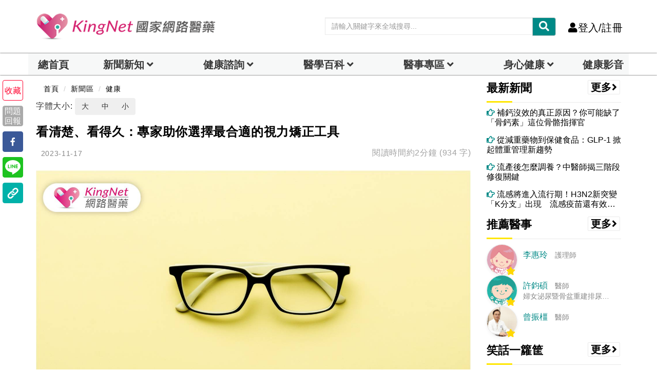

--- FILE ---
content_type: text/html;charset=utf-8
request_url: https://www.kingnet.com.tw/news/single?newId=47643
body_size: 29740
content:

<!DOCTYPE html>
<html lang="zh">
	<head>		
		<title>看清楚、看得久：專家助你選擇最合適的視力矯正工具|健康-KingNet國家網路醫藥</title>
		<meta charset="utf-8">
		<meta http-equiv="X-UA-Compatible" content="IE=edge">
		<meta name="viewport" content="width=device-width, initial-scale=1">		<!--<meta http-equiv="cache-control"  content="max-age=86400" />
		<meta http-equiv="pragma"  content="max-age=86400" />
		<meta http-equiv="expires"  content="0" />-->
		<meta name="description" content="掌握視力矯正的秘訣：從選擇眼鏡到隱形眼鏡，專家建議助你護眼。這篇文章深入探討如何有效地矯正近視與散光，提供專業驗光知識、眼鏡選擇指南以及隱形眼鏡的衛生保養要點。從日常用眼習慣到產品安全性，一切您需要知道的護眼資訊，都在這裡。" />
		<meta name="keywords" content="隱形眼鏡,近視,視力保健,眼鏡,散光" />
		<meta name="author" content="KingNet國家網路醫藥 編輯部" />
		<meta itemprop="image" content="https://www.kingnet.com.tw/uploadFile/202311/1700123835-1322817updateNew0.jpeg">
		<!-- Facebook and Twitter integration -->
		<meta property="fb:app_id" content="117488138265244">
		<meta property="og:title" content="看清楚、看得久：專家助你選擇最合適的視力矯正工具|健康-KingNet國家網路醫藥" />
		<meta property="og:type" content="article" />
		<meta property="og:image" content="https://www.kingnet.com.tw/uploadFile/202311/1700123835-1322817updateNew0.jpeg" />
		<meta property="og:url" content="https://www.kingnet.com.tw/news/single?newId=47643" />
		<meta property="og:site_name" itemprop="name" content="KingNet 國家網路醫藥" />
		<meta property="og:description" content="掌握視力矯正的秘訣：從選擇眼鏡到隱形眼鏡，專家建議助你護眼。這篇文章深入探討如何有效地矯正近視與散光，提供專業驗光知識、眼鏡選擇指南以及隱形眼鏡的衛生保養要點。從日常用眼習慣到產品安全性，一切您需要知道的護眼資訊，都在這裡。" />
		<meta name="twitter:title" content="看清楚、看得久：專家助你選擇最合適的視力矯正工具|健康-KingNet國家網路醫藥" />
		<meta name="twitter:image" content="https://www.kingnet.com.tw/uploadFile/202311/1700123835-1322817updateNew0.jpeg" />
		<meta name="twitter:url" content="https://www.kingnet.com.tw/news/single?newId=47643" />
		<meta name="twitter:card" content="掌握視力矯正的秘訣：從選擇眼鏡到隱形眼鏡，專家建議助你護眼。這篇文章深入探討如何有效地矯正近視與散光，提供專業驗光知識、眼鏡選擇指南以及隱形眼鏡的衛生保養要點。從日常用眼習慣到產品安全性，一切您需要知道的護眼資訊，都在這裡。" />
		
				<script src="https://cdnjs.cloudflare.com/ajax/libs/jquery/3.7.1/jquery.min.js"></script>
		<script defer src="/assets/common/js/lazysizes.min.js"></script>
		<script src="/assets/common/js/bootstrap.min.js"></script>
		<link href="/assets/common/css/bootsnav.css?v=202601161443" rel="stylesheet">
		<link href="/assets/common/css/bootstrap.min.css?v=202601161443" rel="stylesheet">
		<script src="/assets/common/js/bootstrap-dialog.min.js"></script>
		<!--<link href="/assets/common/css/animsition.min.css" rel="stylesheet">-->
		<link rel="canonical" href="https://www.kingnet.com.tw/news/single?newId=47643"> 
		<link href="/assets/common/css/style_index.css?v=202601161443" rel="stylesheet">		
		<link rel="shortcut icon" href="/favicon.ico" type="image/x-icon"/>
		<link rel="bookmark" href="/favicon.ico" type="image/x-icon"/>
		<link rel="icon" type="image/png" href="/favicon_144.png">
		<link href="/assets/common/css/style_index_adjust.css?v=202601161443" rel="stylesheet">
		<link href="/assets/common/css/style_card.css?v=202601161443" rel="stylesheet">
		<link href="/assets/vendor/blueimp-gallery/css/blueimp-gallery.min.css" rel="stylesheet"><link rel="stylesheet" href="/assets/vendor/summernote/dist/summernote.css?v=1" type="text/css">
		<!--link rel="stylesheet" href="/assets/vendor/summernote-emoji/css/summernote-emoji.css"-->				
	<!-- Google Tag Manager -->
<script>(function(w,d,s,l,i){w[l]=w[l]||[];w[l].push({'gtm.start':
new Date().getTime(),event:'gtm.js'});var f=d.getElementsByTagName(s)[0],
j=d.createElement(s),dl=l!='dataLayer'?'&l='+l:'';j.async=true;j.src=
'https://www.googletagmanager.com/gtm.js?id='+i+dl;f.parentNode.insertBefore(j,f);
})(window,document,'script','dataLayer','GTM-PC3Q6NZ');
window.AviviD = window.AviviD || {settings:{},status:{}}; AviviD.web_id = "kingnet"; AviviD.category_id = "20230324000004"; AviviD.tracking_platform = 'likr'; (function(w,d,s,l,i){w[l]=w[l]||[];w[l].push({'gtm.start': new Date().getTime(),event:'gtm.js'});var f=d.getElementsByTagName(s)[0], j=d.createElement(s),dl=l!='dataLayer'?'&l='+l:'';j.async=true;j.src= 'https://www.googletagmanager.com/gtm.js?id='+i+dl+'&timestamp='+new Date().getTime();f.parentNode.insertBefore(j,f); })(window,document,'script','dataLayer','GTM-W9F4QDN'); (function(w,d,s,l,i){w[l]=w[l]||[];w[l].push({'gtm.start': new Date().getTime(),event:'gtm.js'});var f=d.getElementsByTagName(s)[0], j=d.createElement(s),dl=l!='dataLayer'?'&l='+l:'';j.async=true;j.src= 'https://www.googletagmanager.com/gtm.js?id='+i+dl+'&timestamp='+new Date().getTime();f.parentNode.insertBefore(j,f); })(window,document,'script','dataLayer','GTM-MKB8VFG');
(function(w,d,s,l,i){w[l]=w[l]||[];w[l].push({'gtm.start':
new Date().getTime(),event:'gtm.js'});var f=d.getElementsByTagName(s)[0],
j=d.createElement(s),dl=l!='dataLayer'?'&l='+l:'';j.async=true;j.src=
'https://www.googletagmanager.com/gtm.js?id='+i+dl;f.parentNode.insertBefore(j,f);
})(window,document,'script','dataLayer','GTM-MV8WL4K');</script>
<!-- End Google Tag Manager -->
<script async src="https://securepubads.g.doubleclick.net/tag/js/gpt.js" crossorigin="anonymous"></script>
<script>
  window.googletag = window.googletag || {cmd: []};
  googletag.cmd.push(function() {
    googletag.defineSlot('/22364722615/kingnet_article_right_1', [[300, 250], [336, 280]], 'div-gpt-ad-1754990305002-0').addService(googletag.pubads());
    googletag.pubads().enableSingleRequest();
    googletag.enableServices();
  });
</script>
<script>
  window.googletag = window.googletag || {cmd: []};
  googletag.cmd.push(function() {
    googletag.defineSlot('/22364722615/kingnet_article_right_2', [[300, 250], [336, 280]], 'div-gpt-ad-1754990211864-0').addService(googletag.pubads());
    googletag.pubads().enableSingleRequest();
    googletag.enableServices();
  });
</script>
<script>
  window.googletag = window.googletag || {cmd: []};
  googletag.cmd.push(function() {
    googletag.defineSlot('/22364722615/kingnet_pc_article_bottomright_fix', [300, 600], 'div-gpt-ad-1710238920630-0').addService(googletag.pubads());
    googletag.pubads().enableSingleRequest();
    googletag.pubads().collapseEmptyDivs();
    googletag.enableServices();
  });
</script>			
<!-- End Google Tag Manager -->
<script type="application/ld+json">
{
  "@context": "https://schema.org",
  "@graph": [    
	{
		"@type" : "WebPage",
		"@id": "https://www.kingnet.com.tw/news/single?newId=47643#webpage",
		"url": "https://www.kingnet.com.tw/news/single?newId=47643",
		"name" : "看清楚、看得久：專家助你選擇最合適的視力矯正工具",  
		"datePublished" : "2023-11-17T14:00:00+0800",  
		"dateModified" : "2023-11-17T14:00:00+0800",				
		"isPartOf": {
			"@id": "https://www.kingnet.com.tw/#website"
		},
		"primaryImageOfPage" : {
			"@id": "https://www.kingnet.com.tw/uploadFile/202311/1700123835-1322817updateNew0.jpeg"
		},
		"inLanguage" : "zh-TW",
		"mainEntity": {
			"@id": "https://www.kingnet.com.tw/news/single?newId=47643#newsarticle"
		}
	},
	{
		"@type" : "NewsArticle",
		"headline" : "看清楚、看得久：專家助你選擇最合適的視力矯正工具",  
		"name" : "看清楚、看得久：專家助你選擇最合適的視力矯正工具",
		"alternativeHeadline" : "看清楚、看得久：專家助你選擇最合適的視力矯正工具",
		"datePublished" : "2023-11-17T14:00:00+0800",  
		"dateModified" : "2023-11-17T14:00:00+0800",
			
					"author": {
						"@id": "https://www.kingnet.com.tw/card/info?type=DOC&card_id=3494",
						"name": "KingNet國家網路醫藥 編輯部"
					},
		"image" : [    
    "https://www.kingnet.com.tw/uploadFile/202311/1700123835-1322817updateNew0.jpeg"  ],  
		"isPartOf": {
			"@id": "https://www.kingnet.com.tw/news/single?newId=47643#webpage"
		},
		"description" : "掌握視力矯正的秘訣：從選擇眼鏡到隱形眼鏡，專家建議助你護眼。這篇文章深入探討如何有效地矯正近視與散光，提供專業驗光知識、眼鏡選擇指南以及隱形眼鏡的衛生保養要點。從日常用眼習慣到產品安全性，一切您需要知道的護眼資訊，都在這裡。",
		"publisher": {"@type": "Organization","@id": "https://www.kingnet.com.tw/#organization"},
		"wordCount": 847
		,"articleSection": "健康"
		,"keywords": ["隱形眼鏡","近視","視力保健","眼鏡","散光"]		
	},
    {
      "@type": "Person",
      "@id": "https://www.kingnet.com.tw/card/info?type=DOC&card_id=3494",
      "name": "KingNet國家網路醫藥 編輯部",
      "url": "https://www.kingnet.com.tw/card/info?type=DOC&card_id=3494"      
    }
  ]
} 
</script>
	
		<script src="https://analytics.ahrefs.com/analytics.js" data-key="7cM8tGWfTlfKnF/YBtBSxg" async></script>
	</head>	
<body class="news-layout">
	<!-- Google Tag Manager (noscript) -->
<noscript><iframe src="https://www.googletagmanager.com/ns.html?id=GTM-MV8WL4K"
height="0" width="0" style="display:none;visibility:hidden"></iframe>
<iframe src="https://www.googletagmanager.com/ns.html?id=GTM-PC3Q6NZ"
height="0" width="0" style="display:none;visibility:hidden"></iframe></noscript>
<!-- End Google Tag Manager (noscript) -->
    <div class="main-content animsition">
        <div class="page-outer-wrap">
            <nav id="header-zone" style="" class="navbar navbar-center navbar-custom navbar-sticky menu-bar-bottom bootsnav">
				<div class="logo-tab-wrapper">
					<div class="container" style="margin-top:10px;margin-bottom:20px;">
						<div class="row">
							<div class="header-logo col-sm-4">
								<a href="/" class="logo-img" title="KingNet國家網路醫藥首頁"><img src="/assets/common/img/logo.png" alt="KingNet國家網路醫藥"></a>
							</div>
							<div class="top-socia-share">
								<!--<li><a href="https://www.facebook.com/kingmedical/" target=_blank rel="noopener"><i class="fab fa-facebook" style="color:#3478f6;"></i></a></li>
								<li><a href="https://www.instagram.com/kingnet.tw" target=_blank rel="noopener"><i id="ig-color" class="fab fa-instagram"></i></a></li>
								<li><a href="https://line.me/R/ti/p/_a6JBxXKrr" target=_blank rel="noopener"><i class="fab fa-line" style="color:#38b900;"></i></a></li>-->
								<!--anita增38b900-->
								<!-- <a href="#"><i class="fab fa-wechat"></i></a> -->
								<!-- <a href="#"><i class="fab fa-weibo"></i></a> -->
								<!--<li><a href="https://www.youtube.com/channel/UC2_dmRBgyFLxFSiZpCJVxxg/featured" target=_blank rel="noopener"><i class="fab fa-youtube" style="color:#ed0000;"></i></a></li>
								<li class="dropdown">
									<a class="dropdown-toggle click-image" data-toggle="dropdown" role="button" aria-haspopup="true" aria-expanded="true"><i class="fas fa-globe-asia"></i></a>
									<ul style="z-index: 10001;" class="dropdown-menu">
										<li><a class="click-image" onclick="setLanguage('tw')">繁體中文</a></li>
										<li><a class="click-image" onclick="setLanguage('cn')">簡體中文</a></li>
									</ul>
								</li>-->
								<li style="height:30px;">
									<div id="header-search-zone" class="input-group custom index-top-searchbar">
										<input id="header-search-text" type="text" class="form-control" placeholder="請輸入關鍵字來全域搜尋..." name="medicine-symptom">
										<div class="input-group-btn">
											<button class="btn btn-default" style="background-color:#008986;color:#ffffff;" onclick="transSearchPage('header-search-text')">
												<i class="fas fa-search"></i>
											</button>
										</div>
									</div>
								</li>
								<li><a onclick="autoLogin()" class="call-btn click-image"><i class="fas fa-user hidden-xs hidden-sm"></i>登入/註冊</a></li>								
								<!--
								<li class="dropdown desk">
									<a href="javascript:void(0)" class="dropdown-toggle" data-toggle="dropdown" role="button" aria-haspopup="true" aria-expanded="true">
										<b>DARREN 您好 <i class="fas fa-caret-down"></i></b>
									</a>
									<ul style="z-index: 10001;" class="dropdown-menu pull-right">
										<li><a href="#"><i class="fas fa-user-circle" aria-hidden="true"></i>個人主頁</a></li>
										<li><a href="#"><i class="fas fa-pencil-alt" aria-hidden="true"></i>修改資料密碼</a></li>
										<li> <a href=""><i class="far fa-file-alt" aria-hidden="true"></i>健康檔案</a> </li>
										<li> <a href=""><i class="fas fa-inbox" aria-hidden="true"></i>我的看診紀錄</a> </li>
										<li> <a href=""><i class="fas fa-id-card" aria-hidden="true"></i>我關心的人</a> </li>
										<li> <a href=""><i class="far fa-heart" aria-hidden="true"></i>我的收藏</a> </li>
										<li> <a href=""><i class="fas fa-sign-out-alt" aria-hidden="true"></i>登出</a> </li>
									</ul>
								</li>
								<li><a class="call-btn" href="/login"><i class="fas fa-user hidden-xs hidden-sm"></i>登入/註冊</a></li>
								<li>
									<a href="javascript:void(0)" data-toggle="modal" data-target="#search-modal">
										<i class="fas fa-search"></i></a>
								</li>
								-->
							</div>
						</div>
					</div>
				</div>
                <!-- Start Header Navigation -->
				<!--<div id="header-search-zone-m" class="header-search-zone-m nopadding collapse">
					<div class="input-group">
						<input id="header-search-text-m" type="text" class="form-control" placeholder="請輸入關鍵字來全域搜尋...">
						<span class="input-group-btn">
							<button onclick="closeMoblieHeaderSearch()" class="btn btn-default">
								<i class="fas fa-times"></i>
							</button>
							<button class="btn btn-default" onclick="transSearchPage('header-search-text-m')">
								<i class="fas fa-search"></i>
							</button>
						</span>
					</div>
				</div>-->
                <div class="navbar-header">
                    <button type="button" class="navbar-toggle" data-toggle="collapse" data-target="#navbar-menu"> <i class="fas fa-bars"></i> </button>
                    <a class="navbar-brand" href="/" title="KingNet國家網路醫藥首頁">
                        <img src="/assets/common/img/logo_kingnet.png" alt="KingNet國家網路醫藥" class="visible-sm visible-xs">
                        <!--img src="/assets/common/img/logo.png" alt="KingNet國家網路醫藥" class=" visible-lg visible-md"-->
                    </a>
					<div class="attr-nav visible-sm visible-xs">
                        <ul>
                            <!--<li><a onclick="openMoblieHeaderSearch()" class="click-image"><i class="fas fa-search"></i></a></li>-->
                            <!-- <li><a class="call-btn" href="login.html"><i class="fas fa-user hidden-xs hidden-sm"></i> 登入/註冊</a></li> -->
							<!--<li class="dropdown">
                                <a class="dropdown-toggle click-image" data-toggle="dropdown" role="button" aria-haspopup="true" aria-expanded="false"><i class="fas fa-globe-asia"></i></a>
                                <ul class="dropdown-menu">
                                    <li><a class="click-image" onclick="setLanguage('tw')">繁體中文</a></li>
                                    <li><a class="click-image" onclick="setLanguage('cn')">簡體中文</a></li>
                                </ul>
                            </li>-->
							<li style="height:10px;">
								<div id="header-search-zone" class="input-group custom index-top-searchbar">
									<input id="header-search-text-mobile" type="text" class="form-control" placeholder="請輸入關鍵字" name="medicine-symptom">
									<div class="input-group-btn">
										<button class="btn btn-default" style="background-color:#008986;color:#ffffff;" onclick="transSearchPage('header-search-text-mobile')">
											<i class="fas fa-search"></i>
										</button>
									</div>
								</div>
							</li>
                                                        
                            <!--
                            <li class="dropdown showlist">
							<a href="javascript:void(0)" class="dropdown-toggle" type="button" data-toggle="dropdown" aria-haspopup="true" aria-expanded="true">
							<i class="fas fa-bell"></i><span class="badge">3</span>
							</a>
                                <ul class="dropdown-menu">
                                    <li class="listview">
                                        <div class="lv-header">系統通知
                                            <ul class="actions">
                                                <li class="dropdown"><a class="#" data-toggle="tooltip" data-clear="notification" title="全部標示已讀"><i class="fas fa-check"></i></a></li>
                                            </ul>
                                        </div>
                                        <div class="lv-body">
                                            <a class="lv-item" href="notifications.html">
                                                <div class="media">
                                                    <div class="pull-left"> <img class="lv-img-sm" src="/assets/common/img/icon/dr-c.png" alt=""></div>
                                                    <div class="media-body">
                                                        <div class="lv-title">KingNet小醫師</div> <small class="lv-md show-all">目前沒有新的通知</small>
                                                        <p class=""> <span class="far fa-clock"></span> 7天</p>
                                                    </div>
                                                </div>
                                            </a>
                                        </div> <a class="lv-footer" href="notifications.html">查看更多</a>
                                    </li>
                                </ul>
                            </li>
                            -->
                        </ul>
                    </div>
                </div>
                <!--<div class="input-group custom top col-xs-5 col-sm-5 pull-right visible-sm visible-xs">
					<input type="text" class="form-control" placeholder="請輸入關鍵字" name="">
					<div class="input-group-btn">
						<button class="btn btn-default secondary" type="submit"><i class="fas fa-search"></i></button>
					</div>
                </div> -->    
                <div id="navbar-menu" class="collapse navbar-collapse nopadding navbar-expand-lg navbar-light bg-light" style="background-color:white;box-shadow: 0px 0px 2px 0px #000000;">
					<!--手機側欄head-->
					<!--<div class="openMenu hidden-lg hidden-md visible-sm visible-xs">
						<div style="max-height:80px;" class="nav_head socia-share">
							<a href="/" title="KingNet國家網路醫藥首頁"><img src="/assets/common/img/logo_kingnet.png" alt="KingNet國家網路醫藥" class="visible-sm visible-xs"></a>
							<div class="burger_close">
								<a style="color:#000000" data-toggle="collapse" data-target="#navbar-menu"><i class="fas fa-times"></i></a>
							</div>
						</div>
					</div>-->
					<div class="openMenu hidden-lg hidden-md visible-sm visible-xs">
						<div style="max-height:40px;padding:0px;" class="nav_head socia-share">
							<button id="personal_section" onclick="alert('請先登入會員');" class="dropdown-toggle" style="width: 49%;height: 100%;background-color: #FFFEEE;border-left: 0px;border-top: 0px;border-right: 1px solid;border-bottom: 0px;"><i class="fa fa-fw fa-user"></i>個人專區</button>
							<!--<button onclick="autoLogin()" style="width: 49%;height: 100%;background-color: #FFFEEE;border: 0px;"><i class="fa fa-fw fa-user"></i>登入/註冊</button>-->
							<button onclick="autoLogin()" style="width: 49%;height: 100%;background-color: #FFFEEE;border: 0px;"><i class="fa fa-fw fa-user"></i>登入/註冊</button>						</div>
						<div class="col-md-12 nopadding">
							<ul class="nav nav-tabs">
								<li class="col-md-2 nav-item dropdown " style="padding: 0px;">
									<a id="personal_section_button" class="nav-link dropdown-toggle index-top-menu-hide" data-toggle="dropdown" href="#sec-tab-profile" role="button" aria-controls="sec-tab-profile" aria-selected="false" aria-expanded="true"></a>
									<div class="dropdown-menu index-top-menu" id="sec-tab-profile">
										<ul class="nav nav-tabs">
																					</ul>
									</div>
								</li>
							</ul>
						</div>
					</div>
                    <!--手機側欄head END--> 
                    <div class="container openMenu nav_main" style="max-width:1170px; width: 100%;padding: 0px;">
                        <div class="col-md-12 nopadding">
                            <ul class="nav nav-tabs">
                            	<li class="col-md-1 index-top-menu-item-shadow " style="padding: 0px;background-color: #f7f8f8;font-weight: bold;">
                                    <a class="nav-link index-top-menu-item-home text-center" href="/">總首頁<!--<i class="fa fa-fw fa-home"></i>--></a>
                                </li>
                                <li class="col-md-2 nav-item dropdown index-top-menu-item-shadow " style="padding: 0px;background-color: #f7f8f8;font-weight: bold;">
                                    <a class="nav-link dropdown-toggle text-center" data-toggle="dropdown" href="#sec-tab-news" role="button" aria-controls="sec-tab-news" aria-selected="false" aria-expanded="true">新聞新知</a>
									<div class="dropdown-menu index-top-menu" id="sec-tab-news">
										<ul class="nav nav-tabs">
											<li style="width:100%;" class="index-top-menu-subitem-shadow">
												<a class="index-top-menu-item" href="/news/">總覽</a>
											</li>
										    <li style="width:100%;" class="index-top-menu-subitem-shadow">
														<a class="index-top-menu-item" href="/news/list?tag=健康">健康</a>
													</li><li style="width:100%;" class="index-top-menu-subitem-shadow">
														<a class="index-top-menu-item" href="/news/list?tag=疾病">疾病</a>
													</li><li style="width:100%;" class="index-top-menu-subitem-shadow">
														<a class="index-top-menu-item" href="/news/list?tag=美顏保養">健康美</a>
													</li><li style="width:100%;" class="index-top-menu-subitem-shadow">
														<a class="index-top-menu-item" href="/news/list?tag=癌症">癌症</a>
													</li><li style="width:100%;" class="index-top-menu-subitem-shadow">
														<a class="index-top-menu-item" href="/news/list?tag=中醫">中醫</a>
													</li><li style="width:100%;" class="index-top-menu-subitem-shadow">
														<a class="index-top-menu-item" href="/news/list?tag=熟齡">熟齡</a>
													</li><li style="width:100%;" class="index-top-menu-subitem-shadow">
														<a class="index-top-menu-item" href="/news/list?tag=兩性">兩性</a>
													</li><li style="width:100%;" class="index-top-menu-subitem-shadow">
														<a class="index-top-menu-item" href="/news/list?tag=母嬰">母嬰</a>
													</li>										</ul>
									</div>
                                </li>
                                <li class="col-md-2 nav-item dropdown index-top-menu-item-shadow " style="padding: 0px;background-color: #f7f8f8;font-weight: bold;">
                                    <a  class="nav-link dropdown-toggle text-center" data-toggle="dropdown" href="#sec-tab-inquiry" role="dropdown" aria-controls="sec-tab-inquiry" aria-selected="false">健康諮詢</a>
									<div class="dropdown-menu index-top-menu" id="sec-tab-inquiry">
										<ul class="nav nav-tabs">
											<!--li><a onclick="addADClicks(95,'news','single','/inquiry/department_all','_self')">科別總覽</a></li>
											<li><a onclick="addADClicks(86,'news','single','/inquiry/department?sectionId=36','_self')">小兒內科</a></li>
											<li><a onclick="addADClicks(85,'news','single','/inquiry/department?sectionId=85','_self')">一般婦科</a></li>
											<li><a onclick="addADClicks(84,'news','single','/inquiry/department?sectionId=96','_self')">中醫內科</a></li>
											<li><a onclick="addADClicks(94,'news','single','/inquiry/department?sectionId=31','_self')">皮膚科</a></li>
											<li><a onclick="addADClicks(83,'news','single','/inquiry/department?sectionId=113','_self')">減重專科</a></li>
											<li><a onclick="addADClicks(82,'news','single','/inquiry/department?sectionId=70','_self')">精神科</a></li-->
											<li style="width:100%;" class="index-top-menu-subitem-shadow"><a class="index-top-menu-item" onclick="addADClicks(212,'news','single','/inquiry/ask','_self')">我要諮詢</a></li>
											<li style="width:100%;" class="index-top-menu-subitem-shadow"><a class="index-top-menu-item" onclick="addADClicks(198,'news','single','/inquiry/department_all#division-INT','_self')">內科</a></li>
											<li style="width:100%;" class="index-top-menu-subitem-shadow"><a class="index-top-menu-item" onclick="addADClicks(199,'news','single','/inquiry/department_all#division-SUG','_self')">外科</a></li>
											<li style="width:100%;" class="index-top-menu-subitem-shadow"><a class="index-top-menu-item" onclick="addADClicks(85,'news','single','/inquiry/department?sectionId=85','_self')">婦產科</a></li>
											<li style="width:100%;" class="index-top-menu-subitem-shadow"><a class="index-top-menu-item" onclick="addADClicks(86,'news','single','/inquiry/department?sectionId=36','_self')">兒科</a></li>
											<li style="width:100%;" class="index-top-menu-subitem-shadow"><a class="index-top-menu-item" onclick="addADClicks(84,'news','single','/inquiry/department?sectionId=96','_self')">中醫</a></li>                                            	
											<li style="width:100%;" class="index-top-menu-subitem-shadow"><a class="index-top-menu-item" onclick="addADClicks(200,'news','single','/inquiry/department?sectionId=83','_self')">耳鼻喉科</a></li>
											<li style="width:100%;" class="index-top-menu-subitem-shadow"><a class="index-top-menu-item" onclick="addADClicks(94,'news','single','/inquiry/department?sectionId=31','_self')">皮膚科</a></li>                                            	
											<li style="width:100%;" class="index-top-menu-subitem-shadow"><a class="index-top-menu-item" onclick="addADClicks(201,'news','single','/inquiry/department?sectionId=34','_self')">家庭醫學科</a></li>                                            	
											<li style="width:100%;" class="index-top-menu-subitem-shadow"><a class="index-top-menu-item" onclick="addADClicks(202,'news','single','/inquiry/department_all#division-DEN','_self')">牙科</a></li>
											<li style="width:100%;" class="index-top-menu-subitem-shadow"><a class="index-top-menu-item" onclick="addADClicks(203,'news','single','/inquiry/department?sectionId=73','_self')">眼科</a></li>
											<li style="width:100%;" class="index-top-menu-subitem-shadow"><a class="index-top-menu-item" onclick="addADClicks(211,'news','single','/inquiry/department?sectionId=121','_self')">藥物諮詢</a></li>
																					</ul>
									</div>
                                </li>
                                <li class="col-md-2 nav-item dropdown index-top-menu-item-shadow " style="padding: 0px;background-color: #f7f8f8;font-weight: bold;">
                                    <a  class="nav-link dropdown-toggle text-center" href="#sec-tab-dictionary" role="button" aria-haspopup="true" aria-expanded="false">醫學百科</a>
									<div class="dropdown-menu index-top-menu" id="sec-tab-dictionary">
										<ul class="nav nav-tabs">
											<li style="width:100%;" class="index-top-menu-subitem-shadow">
												<a class="index-top-menu-item" href="/health_checkup_analysis/" target="_blank" title="健檢數據參考">檢驗數據分析</a>
											</li>
											<li style="width:100%;" class="index-top-menu-subitem-shadow">
												<a class="index-top-menu-item" href="/diagnose/">醫學辭典</a>
											</li>
											<li style="width:100%;" class="index-top-menu-subitem-shadow">
												<a class="index-top-menu-item" href="/medicine/">藥典</a>
											</li>
											<li style="width:100%;" class="index-top-menu-subitem-shadow">
												<a class="index-top-menu-item" href="/tcm/">中醫天地</a>
											</li>
											<li style="width:100%;" class="index-top-menu-subitem-shadow">
												<a class="index-top-menu-item" href="/guide/">就醫指南</a>
											</li>
											<li style="width:100%;" class="index-top-menu-subitem-shadow">
												<a class="index-top-menu-item" href="/littlegreenman/">小綠人標章</a>
											</li>
											<!--<li>
												<a href="/medicine/category">疾病用藥查詢</a>
											</li>
											<!--<li>
												<a style="text-decoration:line-through;">檢驗DIY</a>
											</li>-->
										</ul>
									</div>
                                </li>
                                <!--li class="nav-item">
                                    <a onmouseover="navOnHoverEvent(this)" class="nav-link" data-toggle="tab" href="#sec-tab-ch-medicine" role="tab" aria-controls="sec-tab-ch-medicine" aria-selected="false">中醫天地</a>
                                    <div class="tab-wrapper">
                                        <div class="tab_content tab-pane in" id="sec-tab-ch-medicine" role="tabpanel" aria-labelledby="sec-tab-ch-medicine">
                                            <ul class="nav nav-tabs"><li>
													<a href="/tcm/acupoint">穴位保健</a>
												</li>
                                                <li>
													<a href="/tcm/">中藥</a>
												</li>
                                                <li>
													<a href="/tcm/cherbal">中草藥</a>
												</li>
												<li>
													<a href="/tcm/prescription">中藥方劑</a>
												</li>
                                                <li>
													<a href="/tcm/about">中醫學說</a>
												</li>                                                
                                                <li>
													<a href="/tcm/folk_therapy">民俗療法</a>
												</li>
                                            </ul>
                                        </div>
                                    </div>
                                </li-->
                                <li class="col-md-2 nav-item dropdown index-top-menu-item-shadow " style="padding: 0px;background-color: #f7f8f8;font-weight: bold;">
                                    <a  class="nav-link dropdown-toggle text-center" data-toggle="dropdown" href="#sec-tab-doctors-zone" role="dropdown" aria-controls="sec-tab-doctors-zone" aria-selected="false">醫事專區</a>
									<div class="dropdown-menu index-top-menu" id="sec-tab-doctors-zone">
										<ul class="nav nav-tabs">
											<li style="width:100%;" class="index-top-menu-subitem-shadow">
												<a class="index-top-menu-item" href="/doctors/recurit">醫事招募</a>
											</li>
											<!--li style="width:100%;" class="index-top-menu-subitem-shadow">
												<a class="index-top-menu-item" href="/doctors/clinic_application">院所藥局登錄</a>
											</li-->
											<li style="width:100%;" class="index-top-menu-subitem-shadow">
												<a class="index-top-menu-item" href="/doctors/thanks">熱心表揚</a>
											</li>
											<li style="width:100%;" class="index-top-menu-subitem-shadow">
												<a class="index-top-menu-item" href="/doctors/specialvisit">醫事特寫</a>
											</li>
											<li style="width:100%;" class="index-top-menu-subitem-shadow">
												<a class="index-top-menu-item" href="/doctors/">駐站醫事陣容</a>
											</li>
											<li style="width:100%;" class="index-top-menu-subitem-shadow">
												<a class="index-top-menu-item" href="/card/list?type=DOC">健康專家領航</a>
											</li>
											<!--li style="width:100%;" class="index-top-menu-subitem-shadow">
												<a class="index-top-menu-item" href="/doctors/blog">醫事Blog</a>
											</li-->
											<!--li>
												<a style="text-decoration:line-through;">藥師全聯會</a>
											</li-->
										</ul>
									</div>
                                </li>
                                <li class="col-md-2 nav-item dropdown index-top-menu-item-shadow " style="padding: 0px;background-color: #f7f8f8;font-weight: bold;">
                                    <a  class="nav-link dropdown-toggle text-center"  data-toggle="dropdown" href="#sec-tab-healthy-eating" role="dropdown" aria-controls="sec-tab-healthy-eating" aria-selected="false">身心健康</a>
									<div class="dropdown-menu index-top-menu" id="sec-tab-healthy-eating">
										<ul class="nav nav-tabs">
											<!--li>
												<a style="text-decoration:line-through;">食安問題</a>
											</li-->
											<li style="width:100%;" class="index-top-menu-subitem-shadow">
												<a class="index-top-menu-item" href="/dream">解夢</a>
											</li>
											<li style="width:100%;" class="index-top-menu-subitem-shadow">
												<a class="index-top-menu-item" href="/healthillustration/">圖解健康</a>
											</li>
											<li style="width:100%;" class="index-top-menu-subitem-shadow">
												<a class="index-top-menu-item" href="/recipe/">健康食譜</a>
											</li>
											<!--li>
												<a style="text-decoration:line-through;">營養調理</a>
											</li-->
											<li style="width:100%;" class="index-top-menu-subitem-shadow">
												<a class="index-top-menu-item" href="/diet/">減重塑身專區</a>
											</li>
											<li style="width:100%;" class="index-top-menu-subitem-shadow">
												<a class="index-top-menu-item" href="/joke/">笑話一籮筐</a>
											</li>
											<li style="width:100%;" class="index-top-menu-subitem-shadow">
												<a class="index-top-menu-item" href="/activity/">醫學小測驗</a>
											</li>
										</ul>
									</div>
                                </li>
                                <!--li class="nav-item">
                                    <a onmouseover="navOnHoverEvent(this)" onclick="quickTransPage('/joke/')" class="nav-link" data-toggle="tab" href="#sec-tab-spirit-zone" role="tab" aria-controls="sec-tab-spirit-zone" aria-selected="false">笑話</a>
                                </li>
                                <li class="nav-item">
                                    <a onmouseover="navOnHoverEvent(this)" onclick="quickTransPage('/activity/')" class="nav-link" data-toggle="tab" href="#sec-tab-spirit-zone" role="tab" aria-controls="sec-tab-spirit-zone" aria-selected="false">醫學小測驗</a>
                                </li-->
								
								<!--<li class="nav-item">
                                    <a onmouseover="navOnHoverEvent(this)" onclick="quickTransPage('/card/list')" class="nav-link" data-toggle="tab" href="#sec-tab-card-zone" role="tab" aria-controls="sec-tab-card-zone" aria-selected="false">專區</a>
                                    <div class="tab-wrapper">
                                        <div class="tab_content tab-pane" id="sec-tab-card-zone" role="tabpanel" aria-labelledby="sec-tab-card-zone">
                                            <ul class="nav nav-tabs">
                                                <li>
													<a href="/card/list?type=DOC">醫事人員專區</a>
												</li>
                                                <li>
													<a href="/card/list?type=BRAN">品牌專區</a>
												</li>
                                            </ul>
                                        </div>
                                    </div>
                                </li>-->
                                <!--li class="nav-item">
                                    <a onmouseover="navOnHoverEvent(this)" onclick="quickTransPage('/joke')" class="nav-link" data-toggle="tab" href="#sec-tab-spirit-zone" role="tab" aria-controls="sec-tab-spirit-zone" aria-selected="false">心靈補給</a>
                                    <div class="tab-wrapper">
                                        <div class="tab_content tab-pane" id="sec-tab-spirit-zone" role="tabpanel" aria-labelledby="sec-tab-spirit-zone">
                                            <ul class="nav nav-tabs"-->
                                                <!--li>
													<a style="text-decoration:line-through;">談精神</a>
												</li>
                                                <li>
													<a style="text-decoration:line-through;">談心理</a>
												</li>
                                                <li>
													<a style="text-decoration:line-through;">談感情</a>
												</li>
                                                <li>
													<a style="text-decoration:line-through;">談夢境</a>
												</li>
                                                <li>
													<a style="text-decoration:line-through;">解夢</a>
												</li-->
												<!--li>
													<a href="/joke">笑話</a>
												</li>
                                            </ul>
                                        </div>
                                    </div>
                                </li-->
								<li class="col-md-1 index-top-menu-item-shadow " style="padding: 0px;background-color: #f7f8f8;font-weight: bold;">
                                    <a href="/health_video/" class="nav-link index-top-menu-item-home">健康影音</a>
                                </li>
                            </ul>
                        </div>
                        <!--<div class="col-md-3 nopadding hidden-sm hidden-xs">
							<div id="header-search-zone" class="input-group custom">
                                <input id="header-search-text" type="text" class="form-control" placeholder="請輸入關鍵字來全域搜尋..." name="medicine-symptom">
                                <div class="input-group-btn">
                                    <button class="btn btn-default" style="background-color:#FFE600;color:#2EB6AA;" onclick="transSearchPage('header-search-text')">
										<i class="fas fa-search"></i>
									</button>
                                </div>
                            </div>
                        </div>-->
                    </div>                                           
					<!--手機側欄socia-share-->            
					<!--<div class="top-socia-share hidden-lg hidden-md visible-sm visible-xs">
						<li><a href="https://www.facebook.com/kingmedical/"><i class="fab fa-facebook" style="color:#3478f6;"></i></a></li>
						<li><a href="https://www.instagram.com/kingnet.tw"><i id="ig-color" class="fab fa-instagram"></i></a></li>
						<li><a href="https://line.me/R/ti/p/_a6JBxXKrr"><i class="fab fa-line" style="color:#38b900;"></i></a></li>-->
						<!--anita增38b900-->
						<!-- <a href="#"><i class="fab fa-wechat"></i></a> -->
						<!-- <a href="#"><i class="fab fa-weibo"></i></a> -->
						<!--<li><a href="https://www.youtube.com/channel/UC2_dmRBgyFLxFSiZpCJVxxg/featured"><i class="fab fa-youtube" style="color:#ed0000;"></i></a></li>
					</div>-->
                    <!--手機側欄socia-share END--> 
                </div>
				<!--手機會員side-->
                <div class="side" id="side">
					<a href="#" class="close-side"><i class="fas fa-times"></i></a>
                    <div class="widget">
						                        <!--<aside class="about-member visible-sm visible-xs">
                            <div class="member-bio">
                                <div class="member-img">
                                    <a href="#"><img src="/assets/common/img/icon/user-c.png" class="avatar img-responsive"></a>
                                </div>
                                <div class="author-info">
                                    <h3 class="widget-title"><span class="member-name-set"></span><span style="margin-left:5px;">您好</span></h3>
                                    <p>我最愛蜂蜜檸檬</p>
                                    <div class="height_30 hidden-lg hidden-md"></div>
                                    <div class="btn-group btn-group-justified" role="group" aria-label="...">
                                        <a type="button" class="btn  btn-success"><i class="far fa-file-alt"></i> 健康檔案</a>
                                        <a type="button" class="btn btn-info"><i class="fas fa-home"></i> 個人主頁</a> </div>
                                </div>
                            </div>
                        </aside>

                        <ul class="link">
							<li class="dropdown showlist">
								<a class="dropdown-toggle click-image" type="button" data-toggle="dropdown" aria-haspopup="true" aria-expanded="true">
									<i class="fas fa-bell"></i>
									<span style="display:none;"class="notification-alert-cnt badge">0</span>
									 <span class="badge">3</span>
								</a>
								<ul style="z-index: 10001;" class="dropdown-menu">
									<li class="listview">
										<div class="lv-header">系統通知
											<ul class="actions">
												<li class="dropdown">
													<a onclick="readAllNotifications()" class="click-image" data-toggle="tooltip" data-clear="notification" title="全部標示已讀"><i class="fas fa-check"></i></a>
												</li>
											</ul>
										</div>
										<div id="header-notification-list" class="lv-body">
											<a class="lv-item">
												<div class="media">
													<div class="media-body">
														<div class="lv-md show-all">目前沒有通知</div>
													</div>
												</div>
											</a>
										</div>
										<a class="header-more-notification lv-footer">查看更多</a>
									</li>
								</ul>
							</li>
                        </ul> -->
                    </div>
                </div>
                <!-- End Header Navigation -->
                <div class="side-overlay"></div>
            </nav>

			
            <div class="clearfix"></div>
            <!-- /.End of navigationpage-content -->
            <div class="mt_default" style="margin-top:10px !important;"><style>
#new-content figcaption{
	font-style: italic; font-size:0.8em;
}
#new-content a{
	text-decoration:underline;
}
#new-tags-zone a, #dictionary-words-zone a, #chHerb-words-zone a{
	text-decoration:none;
}
.toc{
	border: 1px solid #DDDDDD;
	padding: 0px 10px;
	margin: 10px 0px;
	width: fit-content;
}
.toc ul{
	line-height: 85%;
}
.toc a{	
	font-size:70%;
	text-decoration:none !important;
}
h2, h3 {
  scroll-margin-top: 150px; /* 根據你的 header 高度調整 */
}
</style>
			<div class="container-wrap">
				<div style="position: sticky;top: 20%;left: 0;float:left" class="hidden-xs hidden-sm">
					<aside class="share_article">
						<a id="collect" title="收藏" class="click-image boxed_icon bookmark-o">
							收藏
						</a>
						<a id="report-btn" onclick="transProblemReport('news','47643','')" class="click-image boxed_icon flag">
							問題<br>回報
						</a>
						<a onclick="fbShare()" class="click-image boxed_icon facebook">
							<i class="fab fa-facebook-f"></i>
						</a>
						<a onclick="lineShare()" class="click-image boxed_icon line"></a>
						<a onclick="copyLink()" class="click-image boxed_icon copylink"></a>
					</aside>
				</div>				<div class="container reading">
					<div id="main-content-zone" class="row">
						<!--div itemscope="" itemtype="http://schema.org/Article"-->
						<main id="left-zone" class="col-sm-9 col-md-9 content p_r_40">							
								
							<div class="breadcrumb-warp" name="breadcrumb">
								<ol id="breadcrumbs-zone" class="breadcrumb" itemscope itemtype="https://schema.org/BreadcrumbList">
									<li itemprop="itemListElement" itemscope itemtype="https://schema.org/ListItem"><a href="/" itemprop="item"><span itemprop="name">首頁</span></a><meta itemprop="position" content="1" /></li>
									<li itemprop="itemListElement" itemscope itemtype="https://schema.org/ListItem"><a href="/news/" itemprop="item"><span itemprop="name">新聞區</span></a><meta itemprop="position" content="2" /></li>
									<li itemprop="itemListElement" itemscope itemtype="https://schema.org/ListItem"><a href="/news/list?tag=健康" itemprop="item"><span itemprop="name">健康</span></a><meta itemprop="position" content="3" /></li>
								</ol>
							</div>
														<div class="row">
								<div class="col-sm-12">
									<div class="details-body">
										<!-- /End of share icon -->
										<div class="post_details stickydetails">
											<div id="to-editor" style="position: relative;"> 
												<span>字體大小:</span> 
												<div class="btn-group" role="group">
													<button type="button" class="btn btn-secondary" name="text_resize" data-value="B">大</button>
													<button type="button" class="btn btn-primary" name="text_resize" data-value="M">中</button>
													<button type="button" class="btn btn-secondary" name="text_resize" data-value="S">小</button>
												</div>
																							</div>
											<header style="margin-bottom: 15px;" class="details-header">
												<h1 id="new-title" itemprop="headline" style="font-size: 30px;">
													看清楚、看得久：專家助你選擇最合適的視力矯正工具												</h1>
												<div class="element-block">
													<div class="entry-meta">
														<span class="entry-date">
															<i class="fas fa-calendar-o" aria-hidden="true"></i>
															<time id="new-time">
																<span>2023-11-17</span>															</time>
														</span>
														<!-- <span class="comment-link">
															<a href="#"><i class="far fa-comment-alt" aria-hidden="true"></i>9 回應</a>
														</span> -->
													</div>
													<div class="reading-time hidden-sm hidden-xs">
														<span class="read-time-eta"></span> (<span class="read-time-words"></span> 字)  
													</div>													
										<div class="reading-time hidden-lg hidden-md">
					<aside class="share_article">
						<a id="collect_m" title="收藏" class="click-image boxed_icon bookmark-o">
							收藏
						</a>
						<a id="report-btn" onclick="transProblemReport('news','47643','')" class="click-image boxed_icon flag">
							問題<br>回報
						</a>
						<a onclick="fbShare()" class="click-image boxed_icon facebook">
							<i class="fab fa-facebook-f"></i>
						</a>
						<a onclick="lineShare()" class="click-image boxed_icon line"></a>
						<a onclick="copyLink()" class="click-image boxed_icon copylink"></a>
					</aside>
				</div>												</div>
											</header>
																						<div id="new-content" class="clearfix" itemprop="articleBody">
											<table id="article-global-table" cellspacing="0" cellpadding="0" border="0" align="center" style="width:100%;max-width:880px;border:0; border-collapse:collapse;border-style:solid;"> <tbody id="editor-container" style="font-family: 'PingFang TC','微軟正黑體','Microsoft JhengHei','Helvetica Neue',Helvetica,Arial,sans-serif" class="ui-droppable ui-sortable"> <tr class="hover-border-solid" name="moveable" data-type="image" id="17001228585158381973" style="height: auto !important;"> 			<td name="image-area" align="center" style="padding-top:0px; padding-bottom:0px;background-color:rgba(255, 255, 255, 1);"> 				<a name="image-link" href="" target="_blank" border="0" cellpadding="0" cellspacing="0" onclick="return _disableTriggerRedirect()" rel="nofollow noopener"> 					<img itemprop="image" name="image-img" src="/uploadFile/202311/1700123835-1322817updateNew0.jpeg" aria-hidden="true" alt="看清楚、看得久：專家助你選擇最合適的視力矯正工具_圖1" title="看清楚、看得久：專家助你選擇最合適的視力矯正工具_圖1" data-type="UPLOAD" width="850" border="0" style="max-width:100%;height: auto; font-family: 微軟正黑體, " class="img-responsive"> 				</a> 			</td> 		</tr><tr class="hover-border-solid ui-sortable-handle" name="moveable" data-type="text" id="17001225532367902830" style="height: auto !important;"> <td name="text-area" style="word-wrap: break-word;word-break: break-all;padding-right:10px;padding-left:10px;padding-top:30px; padding-bottom:30px; background-color: rgba(255, 255, 255, 1);font-size: 20px;"> <span id="docs-internal-guid-cecacce8-7fff-53f6-1c3a-46ae518a3832"><div style="line-height: 1.8;"><font color="#0f0f0f" face="Ubuntu, sans-serif"><span style="white-space-collapse: preserve; font-family: 微軟正黑體; font-size: 18px;">作者/KingNet國家網路醫藥 編輯部</span></font><br></div><blockquote style="line-height: 1.8;" class="blockquote"><span style="white-space-collapse: preserve; color: rgb(15, 15, 15); font-family: 微軟正黑體; font-size: 18px;">在現代生活中，多數人都存在近視和散光的問題。面對這些視力問題，選擇適合的眼鏡或隱形眼鏡對於保持良好的視力健康至關重要。以下是一些專業的建議和知識，幫助您在選擇眼鏡或隱形眼鏡時做出明智的決定。</span></blockquote><h2 style="line-height: 1.8;"><font face="Ubuntu, sans-serif"><span style="white-space-collapse: preserve; font-family: 微軟正黑體; font-size: 18px; color: rgb(255, 156, 0);">了解您的視力需求</span></font></h2><ul><li style="line-height: 1.8;"><font color="#0f0f0f" face="Ubuntu, sans-serif"><span style="white-space-collapse: preserve; font-family: 微軟正黑體; font-size: 18px;">評估散光的程度：若散光度數低於75度，且對視覺影響不大，則可以選擇不矯正散光。但若有夜間駕駛或看遠處物品的需求，建議鏡片同時矯正近視和散光，以保持清晰視線。</span></font></li><li style="line-height: 1.8;"><font color="#0f0f0f" face="Ubuntu, sans-serif"><span style="white-space-collapse: preserve; font-family: 微軟正黑體; font-size: 18px;">近視與散光的標記：近視的程度通常用球面度數（SPH）表示，而散光則以散光度數（CYL）和軸度（AX）標記。</span></font></li></ul><h2 style="line-height: 1.8;"><font face="Ubuntu, sans-serif"><span style="white-space-collapse: preserve; font-family: 微軟正黑體; font-size: 18px; color: rgb(255, 156, 0);">選擇合適的眼鏡類型</span></font></h2><ul><li style="line-height: 1.8;"><font color="#0f0f0f" face="Ubuntu, sans-serif"><span style="white-space-collapse: preserve; font-family: 微軟正黑體; font-size: 18px;">靜態視力矯正：配戴眼鏡是一種常見且有效的視力矯正方法。選擇眼鏡時，應在專業人員的指導下進行驗光，確保鏡片完全符合您的視力需求。</span></font></li><li style="line-height: 1.8;"><font color="#0f0f0f" face="Ubuntu, sans-serif"><span style="white-space-collapse: preserve; font-family: 微軟正黑體; font-size: 18px;">眼鏡的舒適度與功能：選擇合適的框架以保證舒適性，並考慮如防藍光鏡片等附加功能以保護眼睛。</span></font></li></ul><h2 style="line-height: 1.8;"><font face="Ubuntu, sans-serif"><span style="white-space-collapse: preserve; font-family: 微軟正黑體; font-size: 18px; color: rgb(255, 156, 0);">配戴隱形眼鏡的考量</span></font></h2><ul><li style="line-height: 1.8;"><font color="#0f0f0f" face="Ubuntu, sans-serif"><span style="white-space-collapse: preserve; font-family: 微軟正黑體; font-size: 18px;">隱形眼鏡的選配：由於市面上的拋棄式散光隱形眼鏡的軸度是固定的，可能無法完全符合個人的度數需求。建議先試戴不同軸度的鏡片，以選擇最適合自己的軸度。</span></font></li><li style="line-height: 1.8;"><font color="#0f0f0f" face="Ubuntu, sans-serif"><span style="white-space-collapse: preserve; font-family: 微軟正黑體; font-size: 18px;">保養與衛生：配戴隱形眼鏡前後需保持手部清潔，並且嚴格遵守清潔和保養指南。初次配戴者建議逐步延長配戴時間，並記得在睡前摘除鏡片。</span></font></li></ul><h2 style="line-height: 1.8;"><font face="Ubuntu, sans-serif"><span style="white-space-collapse: preserve; font-family: 微軟正黑體; font-size: 18px; color: rgb(255, 156, 0);">日常護眼建議</span></font></h2><ul><li style="line-height: 1.8;"><font color="#0f0f0f" face="Ubuntu, sans-serif"><span style="white-space-collapse: preserve; font-family: 微軟正黑體; font-size: 18px;">定期眼科檢查：定期進行眼科檢查以確認近視和散光的狀況。</span></font></li><li style="line-height: 1.8;"><font color="#0f0f0f" face="Ubuntu, sans-serif"><span style="white-space-collapse: preserve; font-family: 微軟正黑體; font-size: 18px;">良好的用眼習慣：保持良好的用眼習慣，避免長時間使用3C產品，定期休息眼睛，保持足夠的光線。</span></font></li></ul><h2 style="line-height: 1.8;"><font face="Ubuntu, sans-serif"><span style="white-space-collapse: preserve; font-family: 微軟正黑體; font-size: 18px; color: rgb(255, 156, 0);">注意事項</span></font></h2><ul><li style="line-height: 1.8;"><font color="#0f0f0f" face="Ubuntu, sans-serif"><span style="white-space-collapse: preserve; font-family: 微軟正黑體; font-size: 18px;">產品安全性：食藥署提醒，隱形眼鏡是醫療器材，應選擇合法、擁有醫療器材許可證的產品。</span></font></li><li style="line-height: 1.8;"><font color="#0f0f0f" face="Ubuntu, sans-serif"><span style="white-space-collapse: preserve; font-family: 微軟正黑體; font-size: 18px;">使用期限與保存：關注隱形眼鏡清潔液、生理食鹽水等相關產品的保存期限和使用方法，確保眼鏡和隱形眼鏡的清潔與安全。</span></font></li></ul><div style="line-height: 1.8;"><font color="#0f0f0f" face="Ubuntu, sans-serif"><span style="white-space-collapse: preserve; font-family: 微軟正黑體; font-size: 18px;">通過遵循上述專業建議和護眼知識，您可以有效地保護您的視力，並在日常生活中享受更好的視覺體驗。選擇合適的眼鏡或隱形眼鏡不僅是矯正視力的手段，更是維護眼部健康和整體生活質量的重要步驟。</span></font></div><div style="line-height: 1.8;"><font color="#0f0f0f" face="Ubuntu, sans-serif"><span style="white-space-collapse: preserve; font-family: 微軟正黑體; font-size: 18px;"><br></span></font></div><div style="line-height: 1.8;"><font color="#0f0f0f" face="Ubuntu, sans-serif"><span style="white-space-collapse: preserve; font-family: 微軟正黑體; font-size: 18px;">參考資料：食藥署 - 食品藥物安全週報地946期</span></font></div></span> </td> </tr><tr id="default-area" style="height: 4px; text-align: center; border-color: rgb(204, 204, 204); border-radius: 4px; border-style: dashed; border-width: 2px; border-collapse: separate; display: none; color: rgb(197, 188, 184) !important;" name="moveable" class="ui-sortable-handle"> <td style="width: 100%; padding: 0px 0px 10px; color: rgb(197, 188, 184) !important;"> <div style="color: rgb(209, 202, 198) !important; border-color: rgb(126, 109, 103) !important;"> <div id="default-area-text"></div> </div> </td> </tr> </tbody> </table>
									<div id="new-tags-zone" class="social_tags col-md-12 col-xs-12 col-sm-12"><!--p style="width:auto">新聞標籤 :</p-->
				<ul id="new-tags"><li><span itemprop="keywords"><a href="/news/list?tag=隱形眼鏡" title="與「隱形眼鏡」相關的文章" target="_blank" style="padding: 0px 5px;">#隱形眼鏡</a></span></li><li><span itemprop="keywords"><a href="/news/list?tag=近視" title="與「近視」相關的文章" target="_blank" style="padding: 0px 5px;">#近視</a></span></li><li><span itemprop="keywords"><a href="/news/list?tag=視力保健" title="與「視力保健」相關的文章" target="_blank" style="padding: 0px 5px;">#視力保健</a></span></li><li><span itemprop="keywords"><a href="/news/list?tag=眼鏡" title="與「眼鏡」相關的文章" target="_blank" style="padding: 0px 5px;">#眼鏡</a></span></li><li><span itemprop="keywords"><a href="/news/list?tag=散光" title="與「散光」相關的文章" target="_blank" style="padding: 0px 5px;">#散光</a></span></li></ul></div>
		<div id="dictionary-words-zone" class="dic_tags col-md-12 col-xs-12 col-sm-12">
									<p>醫學名詞 :</p>
					<ul id="dictionary-words"><li><a href="/diagnose/single?dicId=13&source=kingnet&medium=newstag&campaign=NewsSingle&content=newsid47643" target="_blank" title="近視Myopia的醫學名詞解釋">近視</a></li></ul>
		</div>											</div>
											
													<div class="row" style="padding-top: 10px;">
														<div style="font-size: 24px;font-weight: 600;color: #000;">延伸閱讀</div>
			<div id="font_more" class="media col-md-12 col-xs-12">
				<div class="media-body">
					<div class="h6 media-heading"><a href="/news/single?newId=49546&source=kingnet&medium=newsrelative&campaign=NewsSingle&content=newsid47643" target=_blank><i class="far fa-hand-point-right"></i> 正確配鏡三步驟　輕鬆守護視力！</a></div>
				</div>
			</div>
			<div id="font_more" class="media col-md-12 col-xs-12">
				<div class="media-body">
					<div class="h6 media-heading"><a href="/news/single?newId=49425&source=kingnet&medium=newsrelative&campaign=NewsSingle&content=newsid47643" target=_blank><i class="far fa-hand-point-right"></i> 3C育兒好方便？過度使用3C，恐讓孩子語言退步、情緒不穩、近視提早報到！</a></div>
				</div>
			</div>
			<div id="font_more" class="media col-md-12 col-xs-12">
				<div class="media-body">
					<div class="h6 media-heading"><a href="/news/single?newId=49224&source=kingnet&medium=newsrelative&campaign=NewsSingle&content=newsid47643" target=_blank><i class="far fa-hand-point-right"></i> 開學視力檢查報告出爐　家長該如何看懂「假性近視」與「真性近視」？</a></div>
				</div>
			</div>
			<div id="font_more" class="media col-md-12 col-xs-12">
				<div class="media-body">
					<div class="h6 media-heading"><a href="/news/single?newId=49206&source=kingnet&medium=newsrelative&campaign=NewsSingle&content=newsid47643" target=_blank><i class="far fa-hand-point-right"></i> 什麼是散光？散光能夠用藥物控制嗎？還是只能配戴眼鏡矯正？</a></div>
				</div>
			</div></div>						
														</div>		

										<div class="share_link_btn row">
											<a class="fb_bg col-md-3 col-xs-3" href="https://www.facebook.com/kingmedical/" rel="nofollow noopener" target="_blank" title="按讚KingNet粉絲專頁">按讚</a>
											<a class="line_bg col-md-3 col-xs-4" href="https://line.me/R/ti/p/_a6JBxXKrr" rel="nofollow noopener" target="_blank" title="加KingNet Line好友">加好友</a>
											<a class="ig_bg col-md-3 col-xs-3" href="https://www.instagram.com/kingnet.tw" rel="nofollow noopener" target="_blank" title="追蹤KingNet Instagram"><i id="instagram_size" class="fab fa-instagram"></i>追蹤</a>	
											<!--a class="col-md-2 col-xs-3 m_0" href="https://news.google.com/publications/CAAqBwgKMI73jQswpb-gAw" rel="nofollow noopener" target="_blank" title="在Google News追蹤來自KingNet的新聞"><img data-src="/assets/common/img/google-news.png" alt="Google News" class="lazyload"></a-->
										</div>	
									
<script>
	$(function(){
		console.log( 'MultiCar READY' );
    var itemsMainDiv = ('.MultiCarousel');
    var itemsDiv = ('.MultiCarousel-inner');
    var itemWidth = "";

    $('.leftLst, .rightLst').click(function () {
        var condition = $(this).hasClass("leftLst");
        if (condition)
            click(0, this);
        else
            click(1, this)
    });

    ResCarouselSize();




    $(window).resize(function () {
        ResCarouselSize();
    });

    //this function define the size of the items
    function ResCarouselSize() {
        var incno = 0;
        var dataItems = ("data-items");
        var itemClass = ('.item');
        var id = 0;
        var btnParentSb = '';
        var itemsSplit = '';
        var sampwidth = $(itemsMainDiv).width();
        var bodyWidth = $('body').width();
        $(itemsDiv).each(function () {
            id = id + 1;
            var itemNumbers = $(this).find(itemClass).length;
            btnParentSb = $(this).parent().attr(dataItems);
            itemsSplit = btnParentSb.split(',');
            $(this).parent().attr("id", "MultiCarousel" + id);


            if (bodyWidth >= 1200) {
                incno = itemsSplit[3];
                itemWidth = sampwidth / incno;
            }
            else if (bodyWidth >= 992) {
                incno = itemsSplit[2];
                itemWidth = sampwidth / incno;
            }
            else if (bodyWidth >= 768) {
                incno = itemsSplit[1];
                itemWidth = sampwidth / incno;
            }
            else {
                incno = itemsSplit[0];
                itemWidth = sampwidth / incno;
            }
            $(this).css({ 'transform': 'translateX(0px)', 'width': itemWidth * itemNumbers+1 });
            $(this).find(itemClass).each(function () {
                $(this).outerWidth(itemWidth);
            });

            $(".leftLst").addClass("over");
            $(".rightLst").removeClass("over");

        });
    }


    //this function used to move the items
    function ResCarousel(e, el, s) {
        var leftBtn = ('.leftLst');
        var rightBtn = ('.rightLst');
        var translateXval = '';
        var divStyle = $(el + ' ' + itemsDiv).css('transform');
        var values = divStyle.match(/-?[\d\.]+/g);
        var xds = Math.abs(values[4]);
        if (e == 0) {
            translateXval = parseInt(xds) - parseInt(itemWidth * s);
            $(el + ' ' + rightBtn).removeClass("over");

            if (translateXval <= itemWidth / 2) {
                translateXval = 0;
                $(el + ' ' + leftBtn).addClass("over");
            }
        }
        else if (e == 1) {
            var itemsCondition = $(el).find(itemsDiv).width() - $(el).width();
            translateXval = parseInt(xds) + parseInt(itemWidth * s);
            $(el + ' ' + leftBtn).removeClass("over");

            if (translateXval >= itemsCondition - itemWidth / 2) {
                translateXval = itemsCondition;
                $(el + ' ' + rightBtn).addClass("over");
            }
        }
        $(el + ' ' + itemsDiv).css('transform', 'translateX(' + -translateXval + 'px)');
    }

    //It is used to get some elements from btn
    function click(ell, ee) {
        var Parent = "#" + $(ee).parent().attr("id");
        var slide = $(Parent).attr("data-slide");
        ResCarousel(ell, Parent, slide);
    }

});
</script>
<style>
.MultiCarousel { float: left; overflow: hidden; padding: 0px 15px; width: 100%; position:relative; }
    .MultiCarousel .MultiCarousel-inner { transition: 1s ease all; float: left; }
        .MultiCarousel .MultiCarousel-inner .item { float: left;}
        .MultiCarousel .MultiCarousel-inner .item > div { padding:10px; margin:5px; background:#f1f1f1; color:#666;font-weight: bold;}
    .MultiCarousel .leftLst, .MultiCarousel .rightLst { position:absolute; border-radius:50%;top:calc(50% - 40px); }
    .MultiCarousel .leftLst { left:0; }
    .MultiCarousel .rightLst { right:0; }
    
        .MultiCarousel .leftLst.over, .MultiCarousel .rightLst.over { pointer-events: none; background:#ccc; }
</style>							
							<div class="row clearfix" style="line-height: normal;">
							
								<div class="col-sm-12 mt-20">
									<a href="/healthillustration/?source=kingnet&medium=relative&campaign=news" target=_blank alt="懶人圖解健康知識家單元">
										<img class="img-responsive lazyload" data-src="/assets/common/img/healthillustration/header_BN_info.jpg" alt="懶人圖解健康知識家"/>
									</a>
								</div>
								<div class="MultiCarousel" data-items="1,2,4,4" data-slide="1" id="IlluSlider"  data-interval="1000">
									<div class="MultiCarousel-inner">
									
    <div class="item"><div>
      <a href="/healthillustration/info?illuId=89&source=kingnet&medium=relative&campaign=news" target=_blank title="點擊觀看「簡單生活7步驟，幫助預防心血管疾病！」健康懶人包">
						<figure>
							<img class="img-responsive lazyload" loading="lazy" data-src="/uploadFile/illustration/89-0-1718790169.jpeg" alt="「簡單生活7步驟，幫助預防心血管疾病！」健康懶人包" style="border: 3px solid #41b2a5;">
							<figcaption>簡單生活7步驟，幫助預防心血管疾病！</figcaption>
						</figure>						
					</a></div>
    </div>
    <div class="item"><div>
      <a href="/healthillustration/info?illuId=41&source=kingnet&medium=relative&campaign=news" target=_blank title="點擊觀看「事後避孕藥使用應該注意哪些事？」健康懶人包">
						<figure>
							<img class="img-responsive lazyload" loading="lazy" data-src="/uploadFile/illustration/41-0-1703067754.jpeg" alt="「事後避孕藥使用應該注意哪些事？」健康懶人包" style="border: 3px solid #41b2a5;">
							<figcaption>事後避孕藥使用應該注意哪些事？</figcaption>
						</figure>						
					</a></div>
    </div>
    <div class="item"><div>
      <a href="/healthillustration/info?illuId=44&source=kingnet&medium=relative&campaign=news" target=_blank title="點擊觀看「重覆經顱磁刺激（rTMS）：憂鬱症的非傳統治療」健康懶人包">
						<figure>
							<img class="img-responsive lazyload" loading="lazy" data-src="/uploadFile/illustration/44-0-1704274526.jpeg" alt="「重覆經顱磁刺激（rTMS）：憂鬱症的非傳統治療」健康懶人包" style="border: 3px solid #41b2a5;">
							<figcaption>重覆經顱磁刺激（rTMS）：憂鬱症的非傳統治療</figcaption>
						</figure>						
					</a></div>
    </div>
    <div class="item"><div>
      <a href="/healthillustration/info?illuId=94&source=kingnet&medium=relative&campaign=news" target=_blank title="點擊觀看「眼睛保養相關營養素有哪些？」健康懶人包">
						<figure>
							<img class="img-responsive lazyload" loading="lazy" data-src="/uploadFile/illustration/94-0-1718790462.jpeg" alt="「眼睛保養相關營養素有哪些？」健康懶人包" style="border: 3px solid #41b2a5;">
							<figcaption>眼睛保養相關營養素有哪些？</figcaption>
						</figure>						
					</a></div>
    </div>
    <div class="item"><div>
      <a href="/healthillustration/info?illuId=156&source=kingnet&medium=relative&campaign=news" target=_blank title="點擊觀看「以為喝果汁就等於吃水果？專家提醒：小心喝下一堆糖！」健康懶人包">
						<figure>
							<img class="img-responsive lazyload" loading="lazy" data-src="/uploadFile/illustration/156-0-1767324847.jpeg" alt="「以為喝果汁就等於吃水果？專家提醒：小心喝下一堆糖！」健康懶人包" style="border: 3px solid #41b2a5;">
							<figcaption>以為喝果汁就等於吃水果？專家提醒：小心喝下一堆糖！</figcaption>
						</figure>						
					</a></div>
    </div>
    <div class="item"><div>
      <a href="/healthillustration/info?illuId=8&source=kingnet&medium=relative&campaign=news" target=_blank title="點擊觀看「天冷呼吸道問題多 按這穴位可舒緩」健康懶人包">
						<figure>
							<img class="img-responsive lazyload" loading="lazy" data-src="/uploadFile/product/8-0-1671440231.png" alt="「天冷呼吸道問題多 按這穴位可舒緩」健康懶人包" style="border: 3px solid #41b2a5;">
							<figcaption>天冷呼吸道問題多 按這穴位可舒緩</figcaption>
						</figure>						
					</a></div>
    </div>
    <div class="item"><div>
      <a href="/healthillustration/info?illuId=129&source=kingnet&medium=relative&campaign=news" target=_blank title="點擊觀看「攝護腺肥大的症狀有哪些？」健康懶人包">
						<figure>
							<img class="img-responsive lazyload" loading="lazy" data-src="/uploadFile/illustration/129-0-1735097870.jpeg" alt="「攝護腺肥大的症狀有哪些？」健康懶人包" style="border: 3px solid #41b2a5;">
							<figcaption>攝護腺肥大的症狀有哪些？</figcaption>
						</figure>						
					</a></div>
    </div>
    <div class="item"><div>
      <a href="/healthillustration/info?illuId=17&source=kingnet&medium=relative&campaign=news" target=_blank title="點擊觀看「吃對食物  有效預防這癌症」健康懶人包">
						<figure>
							<img class="img-responsive lazyload" loading="lazy" data-src="/uploadFile/illustration/17-0-1671526577.png" alt="「吃對食物  有效預防這癌症」健康懶人包" style="border: 3px solid #41b2a5;">
							<figcaption>吃對食物  有效預防這癌症</figcaption>
						</figure>						
					</a></div>
    </div>
									</div>
									<button class="btn btn-primary leftLst"><i class="fa fa-chevron-left"></i></button>
									<button class="btn btn-primary rightLst"><i class="fa fa-chevron-right"></i></button>
								</div>								
							</div>
																</div>
									 
									<div id="google-strugle-meta" style="display:none;">
										<span itemprop="author" itemscope itemtype="http://schema.org/Person"><a itemprop="url" href="/card/info?type=DOC&card_id=3494"><span itemprop="name">KingNet國家網路醫藥 編輯部</span></a></span>										
									</div>									<div id="relative-zone" class="post_related">
																				<!-- <h3 class="related_post_title">你可能還會喜歡...</h3> -->
										<!--div id="relative-news" class="row">
											<div id="_popIn_recommend"></div> 
         							<script type="text/javascript">
									    //setTimeout((function() {
									        var pa = document.createElement('script'); pa.type = 'text/javascript'; pa.charset = "utf-8"; pa.async = true;
									        pa.src = window.location.protocol + "//api.popin.cc/searchbox/kingnet_tw.js";									        
									        var s = document.getElementsByTagName('script')[0]; s.parentNode.insertBefore(pa, s);
									    //}),2000); 									
									</script>										
										</div-->
																			</div>
									<!-- /.End of  related post -->
									<!--div style="padding:0;" class="col-md-12 clearfix">
										<div style="margin:0;" class="panel panel-default">
											<div class="panel-heading">
												<h3 class="panel-title">
												<i class="fas fa-pencil-alt"></i> 參與回覆
												</h3>
											</div>
										</div>
										
										<div style="padding:0;" class="col-md-12">
											<div id="post-content-zone">
												<textarea id="post-content" class="form-control"></textarea>
											</div>
										</div>
										<h2 style="clear: both;margin-bottom: 0;" class="page-header">回應</h2>
										<div class="listview">
											<div id="dynamic-zone" style="margin-top:20px;padding:0;" class="col-md-12"></div>
										</div>
										<div id="dynamic-loading" style="display:none;">
											<img src="/assets/common/img/default/loading.gif" alt="Loading…">
										</div>
										<ul id="dynamic-page-zone" style="margin-top:20px;" class="pagination"></ul>
									</div-->
									<!-- <div id="fb-comments-zone" style="float:left;" class="comments">
											
									</div> -->
								</div>
							</div>
						</main>
						<!--/div-->
						<aside id="right-zone" class="col-sm-3 col-md-3">
							<div id="last-news-list-zone" class="latest_post_widget">
					<div class="title-holder2">
						<p class="h3" itemprop="alternateName">最新新聞</p>
						<div class="title-alignright">
							<ul class="title-filter">
								<li><a href="/news/list" title="最新新聞">更多<i class="fas fa-angle-right"></i></a></li>
							</ul>
						</div>
					</div><div class="media">
			<div class="media-body">
				<h6 class="media-heading">
					<a href="/news/single?newId=49487">
						<i class="far fa-hand-point-right"></i> 補鈣沒效的真正原因？你可能缺了「骨鈣素」這位骨骼指揮官</a>
				</h6>
			</div>
		</div><div class="media">
			<div class="media-body">
				<h6 class="media-heading">
					<a href="/news/single?newId=49532">
						<i class="far fa-hand-point-right"></i> 從減重藥物到保健食品：GLP-1 掀起體重管理新趨勢</a>
				</h6>
			</div>
		</div><div class="media">
			<div class="media-body">
				<h6 class="media-heading">
					<a href="/news/single?newId=49534">
						<i class="far fa-hand-point-right"></i> 流產後怎麼調養？中醫師揭三階段修復關鍵</a>
				</h6>
			</div>
		</div><div class="media">
			<div class="media-body">
				<h6 class="media-heading">
					<a href="/news/single?newId=49560">
						<i class="far fa-hand-point-right"></i> 流感將進入流行期！H3N2新突變「K分支」出現　流感疫苗還有效嗎？</a>
				</h6>
			</div>
		</div></div><!-- /22364722615/kingnet_article_right_1 -->
<div id='div-gpt-ad-1754990305002-0' style='min-width: 300px; min-height: 250px;'>
  <script>
    googletag.cmd.push(function() { googletag.display('div-gpt-ad-1754990305002-0'); });
  </script>
</div><div class="careteam_widget">
                            <div class="title-holder2">
                                <p class="h3" itemprop="alternateName">推薦醫事</p>
								<div class="title-alignright">
									<ul class="title-filter">
										<li><a href="/doctors?sectionId=-1">更多<i class="fas fa-angle-right"></i></a></li>
									</ul>
								</div>
                            </div><div class="careteam-item">
			<div class="careteam-item-block">
				<a href="/dr_profile/about?member=1313034" class="careteam-item-block-img col-md-3 media-left" target="_blank">
					<img class="img-cover" src="/KNwebfile/profile_pic/2017/3/member/1490695631490-0proFilePic@100x70.png">
					<i class="fas fa-star"></i>
				</a>
				<div class="careteam-item-block-inf col-md-9 media-right">
					<p>
						<a href="/dr_profile/about?member=1313034" target="_blank">李惠玲</a>
						<span>護理師</span>
						<font class="dr-info"></font>
						<!-- <font class="dr-add">
							<i class="fas fa-home"></i> 臺北醫學大學
						</font>
						<font class="dr-info">專長：精神官能症、自律神經失調、情緒障礙、憂鬱症</font> -->
					</p>
				</div>
			</div>
		</div><div class="careteam-item">
			<div class="careteam-item-block">
				<a href="/dr_profile/about?member=1299580" class="careteam-item-block-img col-md-3 media-left" target="_blank">
					<img class="img-cover" src="/KNwebfile/profile_pic/2017/3/member/1490695612310-0proFilePic@100x70.png">
					<i class="fas fa-star"></i>
				</a>
				<div class="careteam-item-block-inf col-md-9 media-right">
					<p>
						<a href="/dr_profile/about?member=1299580" target="_blank">許鈞碩</a>
						<span>醫師</span>
						<font class="dr-info">婦女泌尿暨骨盆重建排尿障礙婦女尿路動力學...</font>
						<!-- <font class="dr-add">
							<i class="fas fa-home"></i> 臺北醫學大學
						</font>
						<font class="dr-info">專長：精神官能症、自律神經失調、情緒障礙、憂鬱症</font> -->
					</p>
				</div>
			</div>
		</div><div class="careteam-item">
			<div class="careteam-item-block">
				<a href="/dr_profile/about?member=1304140" class="careteam-item-block-img col-md-3 media-left" target="_blank">
					<img class="img-cover" src="/KNwebfile/profile_pic/2017/7/member/1499821551109-1304140proFilePic@100x70.png">
					<i class="fas fa-star"></i>
				</a>
				<div class="careteam-item-block-inf col-md-9 media-right">
					<p>
						<a href="/dr_profile/about?member=1304140" target="_blank">曾振橿</a>
						<span>醫師</span>
						<font class="dr-info"></font>
						<!-- <font class="dr-add">
							<i class="fas fa-home"></i> 臺北醫學大學
						</font>
						<font class="dr-info">專長：精神官能症、自律神經失調、情緒障礙、憂鬱症</font> -->
					</p>
				</div>
			</div>
		</div></div><!-- /22364722615/kingnet_article_right_2 -->
<div id='div-gpt-ad-1754990211864-0' style='min-width: 300px; min-height: 250px;'>
  <script>
    googletag.cmd.push(function() { googletag.display('div-gpt-ad-1754990211864-0'); });
  </script>
</div><div id="side-joke-list-zone" class="latest_post_widget">
									<div class="title-holder2">
										<p class="h3" itemprop="alternateName">笑話一籮筐</p>
										<div class="title-alignright">
											<ul class="title-filter">
												<li><a href="/joke">更多<i class="fas fa-angle-right"></i></a></li>
											</ul>
										</div>
									</div><div class="media">
			<div class="media-body">
				<h6 class="media-heading">
					<a href="/joke/single?jokeId=28826" target=_blank>有一天小明在看電視看到一半一隻蚊子飛到小明手長掌上小明正準備...</a>
				</h6>
				<hr>
			</div>
		</div><div class="media">
			<div class="media-body">
				<h6 class="media-heading">
					<a href="/joke/single?jokeId=8001" target=_blank>◎醫不好某日，老師正在訓斥一位常常藉口請病假的學生。老師：「...</a>
				</h6>
				<hr>
			</div>
		</div><div class="media">
			<div class="media-body">
				<h6 class="media-heading">
					<a href="/joke/single?jokeId=10010" target=_blank>有個女生在公車上突然很想放屁，可是因為公車上有很多人，所以她...</a>
				</h6>
				<hr>
			</div>
		</div><div class="media">
			<div class="media-body">
				<h6 class="media-heading">
					<a href="/joke/single?jokeId=18961" target=_blank>哪一部份電視劇裡，男主角深情的對女主角說：「我怎能不愛你？你...</a>
				</h6>
				<hr>
			</div>
		</div></div><div id='ad-allpage-side-zone'><!-- /22364722615/kingnet_pc_article_bottomright_fix -->
<div id='div-gpt-ad-1710238920630-0' style='min-width: 300px; min-height: 600px;'>
  <script>
    googletag.cmd.push(function() { googletag.display('div-gpt-ad-1710238920630-0'); });
  </script>
</div></div>						</aside>
					</div>
				</div>
			</div>


<style type="text/css">
	.bootstrap-dialog-title{font-size: 1.35em;}
	#ft_L{
		float: left;
		width: 40%;
	}
	#ft_R{
		float: right;
		width: 60%;
		margin-top: 20px;
		text-align: right;
	}
	#footer-zone p{text-align: justify;}
	#box_W{width: 58%}
	#box_W_high{width: 15%;}
	#box_W_small{width: 12%;}
	@media (max-width: 768px) {
	#ft_L{
		width: 50%;
		margin-bottom: 30px;
	}
	#ft_R{
		width: 50%;
		margin-top: 0px;
		margin-bottom: 30px;
	}
	#box_W{width: 100%;}
	#box_W_high,#box_W_small{width: 33.3%;}
	#box_W{margin-bottom: 30px;}
	}
</style>
				<div id="subscribed-edm-zone" class="newslatter">					
					<div class="container">
						<div class="h3">立即訂閱我們的電子報</div>
						<p>掌握最新健康消息！</p>
						<form class="navbar-form" role="search">
							<div class="input-group">
								<input id="subscribed-email" type="text" class="form-control" placeholder="輸入您的電子郵件" name="email">
								<div class="input-group-btn">
									<button onclick="subscribedEdm()" class="btn btn-default" type="submit">訂閱</button>
								</div>
							</div>
						</form>
						
									</div>
				</div>				
			</div>

							
					
			<footer id="footer-zone">
				<div class="main-footer">
					<div class="container padding-lr-0">
						<div class="row">
							<div id="box_W" class="col-lg-6 col-md-6 col-sm-6 col-xs-12">
								<div class="footer-box text-white">
									<p class="h3 widget-title color-third">關於我們</p>
									<!--anita增加style-->
									<p>「KingNet國家網路醫藥」成立於1996年9月，我們是致力深耕醫療、藥品、保健、養生的健康媒體平台。</p>
										<ul class="footer-cat" style="line-height: 3em">
											<li style="float: left;"><a onclick="footerDeclarationShow('copyright-declaration')">著作權聲明</a> ｜ </li>
											<li style="float: left;"><a onclick="footerDeclarationShow('member-declaration')">會員條款</a> ｜ </li>
											<li style="float: left;"><a onclick="footerDeclarationShow('member-privacy')">會員隱私權聲明</a></li>
										</ul>
										<p style="margin:0 0 10px;clear: both;" class="h3 widget-title color-third">聯絡我們</p>
										<ul class="footer-cat">
											<li style="float: left;margin-right: 20px"><a href="/cdn-cgi/l/email-protection#c9a1aca5b989a2a0a7aea7acbde7aaa6a4e7bdbe"><i class="fa fa-envelope text-white"></i> 客服信箱</a></li>
											<li style="float: left;"><span style="cursor: pointer;" data-toggle="modal" data-target="#ads-cooperation"><i class="fa fa-dollar-sign"></i> 廣告合作</span></li>
										</ul>
								</div>
							</div>

							<div id="box_W_small" class="col-lg-2 col-md-2 col-sm-2 col-xs-4">
								<div class="footer-box">
									<p class="h3 widget-title color-third">健康人群</p>
									<!--anita增加style-->
									<ul class="footer-cat">
										<li><a href="/news/list?tag=上班族">上班族</a></li>
										<li><a href="/news/list?tag=學生族">學生族</a></li>
										<li><a href="/news/list?tag=學齡前">學齡前</a></li>
										<li><a href="/news/list?tag=銀髮族">銀髮族</a></li>
										<li><a href="/news/list?tag=懷孕">孕媽咪</a></li>
										<li><a href="/news/list?tag=男性">男性</a></li>
										<li><a href="/news/list?tag=女性">女性</a></li>
									</ul>
								</div>
							</div>
							<div id="box_W_high" class="col-lg-2 col-md-2 col-sm-2 col-xs-4">
								<div class="footer-box">
									<p class="h3 widget-title color-third">站內連結</p>
									<!--anita增加style-->
									<ul class="footer-cat">
										<!--<li><a href="/">首頁</a></li>
										<li><a href="#">關於我們</a></li>-->
										<li><a href="/doctors/recurit">醫事人員招募</a></li>
										<li><a href="/doctors/clinic_application">醫療院所藥局登錄</a></li>
										<li><a href="/doctors/blog">醫事人員部落格</a></li>
										<li><a href="/medicine">藥典百科</a></li>
										<li><a href="/guide">就醫指南</a></li>
										<li><a href="/news/list?tag=熱門影音">健康影音</a></li>
										<li><a href="/card/list?type=DOC">健康專家領航</a></li>
									</ul>
								</div>
							</div>
							<div id="box_W_high" class="col-lg-2 col-md-2 col-sm-2 col-xs-4">
								<div class="footer-box">
									<p class="h3 widget-title color-third">追蹤KingNet</p>
									<!--anita增加style-->
									<ul class="footer-cat">
										<li><a href="https://www.facebook.com/kingmedical/" target=_blank rel="noopener"><i class="fab fa-facebook-square text-white"></i> Facebook</a></li>
										<li><a href="https://www.instagram.com/kingnet.tw" target=_blank rel="noopener"><i class="fab fa-instagram text-white"></i> Instagram</a></li>
										<li><a href="https://line.me/R/ti/p/_a6JBxXKrr" target=_blank rel="noopener"><i class="fab fa-line text-white"></i> Line@</a></li>
										<li><a href="https://today.line.me/tw/publisher/100325/" target=_blank rel="noopener"><i class="fab fa-line text-white"></i> LineToday</a></li>
										<!--<li><a href="#"><i class="fab fa-weixin text-white"></i> Wechat</a></li>-->
										<li><a href="https://youtube.com/@kingnet6293" target=_blank rel="noopener"><i class="fab fa-youtube text-white"></i> YouTube</a></li>
										<!--<li><a href="#"><i class="fas fa-rss-square text-white"></i> RSS</a></li>-->
										<!--<li><a href="#"><i class="fas fa-newspaper text-white"></i> 訂閱電子報</a></li>-->
									</ul>
								</div>
							</div>
						</div>
					</div>
				</div>
				<div class="sub-footer" style="color: #000"> KingNet國家網路醫藥 版權所有 © 2026 KingNet國家網路醫藥 All Rights Reserved. 版權所有，嚴禁擅自轉貼節錄 </div>
			</footer>
		</div>
	</div>
	<div id="blueimp-gallery" class="blueimp-gallery blueimp-gallery-controls">
		  <div class="slides"></div>
		  <h3 class="title"></h3>
		  <a class="prev">‹</a>
		  <a class="next">›</a>
		  <a class="close">×</a>
		  <a class="play-pause"></a>
		  <ol class="indicator"></ol>                      
		</div>	<div id="ads-cooperation" class="modal fade" tabindex="-1" role="dialog" aria-labelledby="myModalLabel" data-backdrop="static">
		<div class="modal-dialog modal-lg" role="document">
			<div class="modal-content">
				<div class="modal-header">
					<button type="button" class="close" data-dismiss="modal" aria-label="Close">
						<span aria-hidden="true">&times;</span>
					</button>
					<p class="modal-title h4">廣告合作需求表單</p>
				</div>
				<div class="modal-body">
					<p class="h5">姓名</p>
					<input id="ads-cooperation-name" type="text" class="form-control">
					<p class="h5">Email<p style="color: #f3a9c3;">*請務必填寫正確，將以此Email回覆您</p></p>
					<input id="ads-cooperation-email" onchange="checkAdsCooperationEmail()" type="text" class="form-control" alt="false">
					<p class="h5">廣告需求</p>
					<textarea id="ads-cooperation-content" class="form-control"></textarea>
				</div>
				<div class="modal-footer">
					<button type="button" onclick="addAdsCooperation()" class="btn btn-primary">確認</button>
					<button type="button" class="btn btn-default" data-dismiss="modal">取消</button>
				</div>
			</div>
		</div>
	</div>
	<div class="modal fade" id="report-zone" tabindex="-1" role="dialog" aria-labelledby="myModalLabel">
		<div class="modal-dialog" role="document">
			<div class="modal-content">
				<div class="modal-header">
					<button type="button" class="close" data-dismiss="modal" aria-label="Close">
						<span aria-hidden="true">&times;</span>
					</button>
					<p class="modal-title h4">問題回報</p>
				</div>
				<div class="modal-body">
					<label id="report-title"></label><br>
					<p>原因詳述</p>
					<textarea id="report-content" class="form-control"></textarea>
				</div>
				<div class="modal-footer">
					<button id="add-report-btn" type="button" class="btn btn-primary">發送</button>
				</div>
			</div>
		</div>
	</div>
	<!-- 著作權與授權轉載之聲明 popup -->
	<div class="modal bootstrap-dialog type-default fade size-large in" role="dialog" aria-hidden="true" id="1ab8bd3e-5945-4d1c-9387-e988916a2787" aria-labelledby="1ab8bd3e-5945-4d1c-9387-e988916a2787_title" tabindex="-1"><div class="modal-dialog"><div class="modal-content"><div class="modal-header"><div class="bootstrap-dialog-header"><div class="bootstrap-dialog-close-button" style="display: block;"><button class="close">×</button></div><div class="bootstrap-dialog-title" id="1ab8bd3e-5945-4d1c-9387-e988916a2787_title">著作權與授權轉載之聲明</div></div></div><div class="modal-body"><div class="bootstrap-dialog-body"><div class="bootstrap-dialog-message"><p>立萬利創新股份有限公司所屬「KingNet國家網路醫藥 KingNet.com.tw」（以下簡稱為本網站）刊載之內容，包括但不限於文字報導、照片、影像、插圖、錄音檔案、影音檔案、網站畫面編排、網頁設計等素材，均受中華民國著作權法、國際著作權法律及智慧財產權等相關法律保障，其所享有之智慧財產權利包括但不限於商標權、專利權、著作權、營業秘密與專有技術等。</p><p>本網站內容著作權係屬立萬利創新股份有限公司或他授權本網站使用之提供者所有。而本網站或相關連結網站所刊載內容或建置連結之網頁或資料，均由被連結網站所授權提供，本網站不擔保其正確性、即時性或完整性。</p><p>使用者下載或拷貝本網站內容，或以任何形式將本網站內容傳輸、散布或提供予公眾者(包括但不限於轉貼連結、轉載內容等方式)，皆不得基於商業目的或作為商業用途。此外，使用者利用本網站內容時須遵守著作權法的所有相關規定，不可變更、發行、播送、轉賣、重製、改作、散布、表演、展示以及利用本網站相關網站上局部或全部內容與服務賺取利益。</p><p>倘使用者擬就本網站內容或相關連結網站之資訊作商業上使用時，應事先取得立萬利創新股份有限公司之書面同意。</p><p>本網站或相關連結網站所刊載內容之著作權聲明、商標或其他聲明，嚴禁任何更改或移除。</p><p>本聲明的解釋與適用，以及有關的爭議，均以中華民國法律為準據法（不包括依據涉外民事法律適用法而應適用外國法律的規定）。</p><p>如使用者就本聲明所生任何爭議，則以臺灣新北地方法院為第一審管轄法院。</p></div></div></div><div class="modal-footer" style="display: none;"><div class="bootstrap-dialog-footer"></div></div></div></div></div>
	<!-- 會員條款 popup -->
	<div class="modal bootstrap-dialog type-default fade size-large in" role="dialog" aria-hidden="true" id="5b60bedc-757a-447d-b6c2-f83a9e512547" aria-labelledby="5b60bedc-757a-447d-b6c2-f83a9e512547_title" tabindex="-1"><div class="modal-dialog"><div class="modal-content"><div class="modal-header"><div class="bootstrap-dialog-header"><div class="bootstrap-dialog-close-button" style="display: block;"><button class="close">×</button></div><div class="bootstrap-dialog-title" id="5b60bedc-757a-447d-b6c2-f83a9e512547_title">會員條款</div></div></div><div class="modal-body"><div class="bootstrap-dialog-body"><div class="bootstrap-dialog-message"><p>當您註冊並成為KingNet國家網路醫藥網站(以下簡稱本網站)之會員時，表示您已經閱讀並願意遵守以下服務條款。往後任何新添加的功能也適用於以下條款，您可以在此看到最新版本的服務條款。</p><br><p>本網站得在不事先通知的情況下，保有隨時更新和更改本服務條款的權利。本網站建議您定時查閱最新的服務條款，並注意可能對您產生影響的更動。您於本服務條款之任何修改或變更後繼續使用本服務者，視為您已閱讀、瞭解並同意接受該等修改或變更。並且您同意不將本會員條款或任何本使用條款賦予您的權益或義務轉讓給他人。</p><br><p>若您不同意遵守此現有或未來修改後的服務條款，請勿繼續使用本網站之各項服務，並立刻停止參與一切有關本網站的各項活動。</p><br><p>第一、帳戶條款</p><p>1.	當您登入本網站進行會員註冊時，請務必提供您本人最新、正確及完整的資料，包含您的正式姓名、連絡電話、有效email，和任何本網站於您註冊時要求的各項資訊，以完成會員註冊。</p><p>2.	您的帳號及密碼由您自行保管，您必須確保帳號及密碼的機密性及安全性，本網站將不承擔您未確保帳號及密碼之機密性及安全性而產生的風險或損失。</p><p>3.	您不能使用本網站來從事非法或未經授權的行為。</p><p>4.	您必須對您在本網站帳戶下從事的所有行為和上傳內容（資料、圖表、照片、連結等）負責。</p><br><p>第二、法律義務與承諾</p><p>1.	您必須承諾絕不基於任何非法目的或以任何非法方式使用本網站開店、發表言論或提供資訊，並承諾遵守中華民國相關法規與一切使用網際網路之國際規範及慣例。</p><p>2.	您若係中華民國國民以外之使用者，您並同意遵守您所屬國家或地域之法令。您同意並保證不使用本網站從事任何侵害他人權益或違法行為，包括但不限於：</p><br><p>(1) 散播或發表任何具攻擊性、猥褻性、威脅性、毀謗性、不實、違反公共秩序或善良風俗或其他不法之文字、圖片或任何形式的檔案。</p><p>(2) 傳輸任何會侵犯他人權益的資料，包括但不限於隱私權、商業機密、商標權、專利權、著作權、智慧財產權及其他權利。</p><p>(3) 上載或散佈任何含有電腦病毒、木馬程式、惡意程式或任何意圖中斷、破壞、干擾或攔截電腦軟硬體功能之程式碼。</p><p>(4) 意圖隱瞞或偽造透過本網站傳送的資訊來源。</p><p>(5) 冒用他人名義或信用卡進行交易。</p><p>(6) 從事不法交易行為或張貼任何虛假不實或引人犯罪之訊息。</p><p>(7) 販賣毒品、槍枝、禁藥、偽藥、盜版品(軟體)或其他違禁品。</p><p>(8) 干擾或中斷本網站提供之各項服務或連接至此服務之伺服器或網路的行為。</p><p>(9) 濫發廣告郵件、垃圾郵件、連鎖信、違法之多層次傳銷訊息等。</p><p>(10) 傳送違反現行法律、國際相關法律的資料。</p><br><p>以上皆屬違法行為，一經發現本網站將會立即終止為您提供的服務，並立即提報相關單位協助處理，以保障其他合法使用者之權益。</p><br><p>第三、一般條款</p><p>1.	您透過本網站發表的各種言論（包括但不僅限於諮詢問題、就醫經驗、感謝信等），並不代表本網站贊同您的觀點或證實其內容的真實性。您在本網站上獲得的答覆、醫學文章、醫療保健資訊等，亦均不代表本網站贊同其觀點或證實內容的真實性，以上資訊不能作為您採取治療方案的直接依據，您應當聯繫醫生進行面對面的診療。</p><p>2.	本網站沒有義務對所有使用者的註冊資料、所有的活動行為以及與之有關的其它事項進行審查，本網站有權根據不同情況選擇保留或刪除相關資訊或繼續、停止對該使用者提供服務，並追究相關法律責任。在不須取得您事前同意的情況下，本網站擁有在任何時間、任何情形下更改或終止服務或拒絕提供服務的權利。</p><p>3.	您必須了解，您的資訊內容（信用卡資訊除外），會在未經加密的情形下傳遞至其他網路，或為配合技術需求而作更動。但信用卡資訊永遠會在加密情形下傳遞。</p><p>4.	本網站擁有移除任何非法、攻擊、威脅、中傷、誹謗、色情，或違反任何一方的智慧財產和服務條款帳戶的權利。</p><p>5.	除非經本網站書面同意允許，您不可以複製、販售、轉售本網站提供的任何一部分服務。</p><p>6.	因您於帳戶所為的任何行為或提供之資訊，而有任何口頭或書面對本網站、本網站其他會員、客戶、員工的不當指控、污辱或誹謗，本網站將有權立即終止您的帳戶。</p><p>7.	本網站並不擁有您所提供的任何素材的智慧財產權，任何您上傳的素材仍歸屬於您。您可以在任何時刻刪除相關素材，或直接刪除您的帳號且同時本網站也會移除您帳戶中所有內容。</p><p>8.	當您上傳圖片以及文字敘述到本網站時，即表示您同意任何人得瀏覽這些資料，也表示您同意本網站有權(全部或部分) 使用、複製、修改、發佈、翻譯和展示您公示於本網站上的各類資訊，或製作其派生作品，並使用於現在已知或日後開發的任何形式、媒體或技術上。</p><p>9.	本網站未行使某項權利時，不代表本網站放棄該項權利。</p><p>10. 您不可以使用本網站或本網站的商標來購買搜尋引擎關鍵字廣告或網域。</p><br><p>第四、第三方資源</p><p>1.	本網站或其他協力廠商可能會提供連結到第三方網站或網路資源的連結。僅為了增加使用者方便性，您可能會因此連結至其他業者經營的網站，但不表示本網站認可該網站的內容或與該網站有任何關係。</p><p>2.	本網站無法監視或控制由第三方提供之網路資源產生的結果。在使用這些網路資源時，請確保您對第三方的熟悉度，並同意第三方的使用條款。本網站建議您在使用這些網路資源前可以先諮詢專家建議。</p><p>3.	由第三方經營的網站均由各該第三方業者自行負責，不屬本網站控制及負責範圍之內，本網站對任何連結至本網站網頁上的第三方網址及其網站內容，並不保證其合適性、即時性、有效性及正確性。您也許會檢索或連結到一些令您感到排斥或不需要的網站，這是網際網路運作過程中可預見的結果，遇到此類情形時，本網站建議您不要繼續瀏覽或儘速離開該網站。您並同意本網站無須為您連結至非屬於本網站之其他網站所生之任何損害，負損害賠償之責任。</p><br><p>第五、智慧財產權保護政策</p><p>1.	本網站刊載之內容，包括但不限於文字報導、照片、影像、插圖、錄音檔案、影音檔案、網站畫面編排、網頁設計等素材，均受中華民國著作權法、國際著作權法律及智慧財產權等相關法律保障，其所享有之智慧財產權利包括但不限於商標權、專利權、著作權、營業秘密與專有技術等。</p><p>2.	本網站內容著作權係屬本網站或其他授權本網站使用之提供者所有。而本網站或相關連結網站所刊載內容或建置連結之網頁或資料，均由被連結網站所授權提供，本網站不擔保其正確性、即時性或完整性。您下載或拷貝本網站內容，或以任何形式將本網站內容傳輸、散布或提供予公眾者(包括但不限於轉貼連結、轉載內容等方式)，皆不得基於商業目的或作為商業用途。此外，您利用本網站內容時須遵守著作權法的所有相關規定，不可變更、發行、播送、轉賣、重製、改作、散布、表演、展示以及利用本網站相關網站上局部或全部內容與服務賺取利益。</p><p>3.	倘您就本網站內容或相關連結網站之資訊作商業上使用時，應事先取得本網站的書面同意。</p><p>4.	本網站或相關連結網站所刊載內容之著作權聲明、商標或其他聲明，嚴禁任何更改或移除。</p><p>5.	本網站支持智慧財產權保護，也期望本網站及其協力廠商皆能遵守智慧財產權保護政策。若質疑本網站或本網站所連結之第三方網站內容侵犯他人智慧財產，可以透過<a href="/cdn-cgi/l/email-protection" class="__cf_email__" data-cfemail="bcd4d9d0ccfcd7d5d2dbd2d9c892dfd3d192c8cb">[email&#160;protected]</a>以E-mail方式聯繫客服人員，本網站會暫時停止您對部分內容做更動的權利。當您收到來自本網站通知您可能侵犯到他人智慧財產通知時，您同樣可以以E-mail方式申明您的立場並寄至前述電子郵件信箱。本網站會將您的回應傳達與權利人，並在確認您無侵犯智慧財產權之虞後14個工作天內，恢復您先前被凍結的權利。</p><br><p>第六、免責聲明</p><p>1.	本網站提供之線上諮詢服務可讓您進一步瞭解病情、病因，但無法提供醫療行為和取代醫師當面診斷，遇有疾病仍強烈建議您應立即至醫院診所就醫！</p><p>2.	本網站對提供之服務排除任何明示或暗示的聲明或擔保。其中包括但不限於適售性的擔保、特殊用途的擔保、權利完整的擔保，或對本網站的操作或內容資訊的正確性、準確性、完整性或準時性的擔保。但本網站仍將盡力維持網站上資料的正確性。</p><p>3.	本網站的一切內容均依其「現狀」提供。</p><p>4.	您了解任何網路資訊的傳送都有可能遭到攔截或盜用，因此本網站不能也無法保證本網站之網站本身、網站伺服器、或本網站與使用者間相關的電子郵件傳輸絕無病毒或有害程式。您必須自行承擔使用本網站可能產生的任何風險。</p><p>5.	本網站所提供之各項服務，有時可能會出現中斷或故障等現象，此或許將造成您使用上的不便，包括資料喪失、錯誤、遭人篡改或其他經濟上損失等情形。建議您於使用本服務時應自行採取防護措施。本網站不保證提供不間斷、即時、安全、無錯誤的網路服務。</p><p>6.	本網站不保證相關服務之絕對安全性及無瑕疵無失誤。如因本網站與相關網路系統及硬體設備之故障、失靈或人為操作上之疏失、駭客入侵等，而導致您無法傳輸、使用、或造成任何用戶資料內容(包括會員資料、文字、數字、圖片、聲音、影像)遺失、洩漏、缺漏、更新延誤或儲存上之錯誤，本網站均不負任何責任，您同意不向本網站請求賠償。</p><p>7.	本網站不保證服務提供的資訊結果完全準確可靠，亦不保證任何服務、資訊或產品(如有)的品質。</p><p>8.	本網站一概不承擔賠償因意外(包括感染電腦病毒、系統遭攻擊或突發任何漏洞)、誹謗、侵犯著作權或其他智慧產權所造成的損失，包括但不限於利潤、商譽、使用、資料損失或其他無形損失。本網站不承擔任何直接、間接、附帶、特別、衍生性或懲罰性之賠償責任。</p><p>9.	本網站有權因下列因素，包括但不限於系統修復、軟硬體更新、定期維護、網路品質不良或天災等人力不可抗拒之因素下，變更、暫時或永久停止繼續提供全部或部分服務。您同意本網站對您或任何第三方對於服務變更不負擔任何責任。</p><p>10. 使用本網站服務下載或取得任何資料時，您應自行考慮且自負風險，因前述任何資料之下載而導致用戶電腦系統之任何損壞或資料流失，本網站將不承擔任何法律責任。</p><br><p>第七、責任限制</p><p>您明確了解並同意無論在任何狀況下，本網站或其任何關係企業或個人及協力廠商，均無需為您任何因使用或無法使用本網站或內容所導致，或引發直接、間接、連帶、特殊、衍生、附隨、懲罰性的損害負責。其中包括但不限於失去業務、合約、收益、資料、資訊，或交易中斷或其他無形損失。即使本網站事先被告知該損害的可能性也同樣不承擔任何責任。</p><br><p>第八、補償</p><p>您同意補償本網站及一切相關人員，因您違反相關法令或本規範所致生之一切損害及責任。</p><br><p>第九、隱私權政策</p><p>對於您使用本網站各項服務時所留下的個人資料，本網站絕對予以尊重並且依據本網站的「隱私條款」加以規範保護。本網站絕不會把您寶貴的個人資料提供給任何與本網站無關的第三者。您可以點閱本網站的「隱私條款」以獲得更多資訊。</p><br><p>第十、爭議處理</p><p>本服務條款的任何條文在適當司法管轄權的法院被判定不合法、無效或因任何理由而無法執行，該無效條文不影響其餘條文的合法性及可執行性。本服務條款之解釋與適用，以及與本服務條款有關的爭議，均依照中華民國法律予以處理，並以台灣新北地方法院為第一審管轄法院。</p><br><p>第十一、其他事項</p><p>1.	本網站將努力提供您服務，並盡力對任何錯誤做更正。</p><p>2.	對服務條款有任何疑問，歡迎來信至<a href="/cdn-cgi/l/email-protection" class="__cf_email__" data-cfemail="ed8588819dad8684838a838899c38e8280c3999a">[email&#160;protected]</a></p></div></div></div><div class="modal-footer" style="display: none;"><div class="bootstrap-dialog-footer"></div></div></div></div></div>
	<!-- 會員隱私權聲明 popup -->
	<div class="modal bootstrap-dialog type-default fade size-large in" role="dialog" aria-hidden="true" id="314a92c8-f55a-4284-a62b-a59472b77fed" aria-labelledby="314a92c8-f55a-4284-a62b-a59472b77fed_title" tabindex="-1"><div class="modal-dialog"><div class="modal-content"><div class="modal-header"><div class="bootstrap-dialog-header"><div class="bootstrap-dialog-close-button" style="display: block;"><button class="close">×</button></div><div class="bootstrap-dialog-title" id="314a92c8-f55a-4284-a62b-a59472b77fed_title">會員隱私權聲明</div></div></div><div class="modal-body"><div class="bootstrap-dialog-body"><div class="bootstrap-dialog-message"><p>親愛的會員您好。「KingNet國家網路醫藥網站」(以下簡稱「KingNet網站」)是由「立萬利創新股份有限公司」(以下簡稱「本公司」)所經營。為了支持個人資料保護，維護個人隱私權，本公司謹以下列聲明，向您說明本公司蒐集個人資料之目的、類別、利用範圍及方式、以及您所得行使之權利等事項。請詳閱以下內容：</p><p>■ 適用範圍</p><p>本公司隱私權聲明及其所包含之告知事項，僅適用於本公司所擁有及經營的KingNet網站。KingNet網站內可能包含許多連結、或其他合作夥伴所提供的服務，關於該等連結網站或合作夥伴網站的隱私權聲明及與個人資料保護有關之告知事項，請參閱各該連結網站或合作夥伴網站。</p><p>■ 個人資料蒐集之目的與類別</p><p>本公司為了能更完善履行法定或合約義務、保護當事人及相關利害關係人之權益，並且經營合於營業登記項目或組織章程所定之業務等目的，依照各該服務之性質，可能蒐集您的姓名、連絡方式(包括但不限於電話、E-MAIL及地址等)、服務單位、職稱、及其他得以直接或間接識別使用者身分之個人資料。</p><p>此外，為提升服務品質，本公司亦會依照所提供服務之性質，記錄使用者的IP位址、以及在本公司相關網站內的瀏覽活動(例如，使用者所使用的軟硬體、所點選的網頁)等資料，但是這些資料僅供作流量分析和網路行為調查，以便於改善本公司相關網站的服務品質，這些資料也只是總量上的分析，不會和特定個人相連繫。</p><p>■ 個人資料的利用</p><p>本公司所蒐集的足以識別使用者身分的個人資料，都僅供本公司於其內部、依照蒐集之目的進行處理和利用，除非事先說明、或為提供完整服務或履行合約義務之必要、或依照相關法令規定或有權主管機關之命令或要求，否則本公司不會將足以識別使用者身分的個人資料提供給第三人（包括境內及境外）、或移作蒐集目的以外之使用。且在合約有效期間內，以及法令所定應保存之期間內，本公司會持續保管、處理及利用相關資料。</p><p>■ 資料安全</p><p>本公司將以合於產業標準之合理技術及程序，維護個人資料之安全。</p><p>■ 資料當事人之權利</p><p>資料當事人可以請求查詢、閱覽本人的個人資料或要求給予複本，但本公司得酌收必要成本和費用。若您的個人資料有變更、或發現您的個人資料不正確，可以向本公司要求修改或更正。當蒐集個人資料之目的消失或期限屆滿時，您可要求刪除、停止處理或利用個人資料。但因本公司執行職務或業務所必須者，不在此限。</p><p>■ Cookie</p><p>當您在使用KingNet之各項服務時，KingNet會在您的瀏覽器上寫入cookies並讀取記錄瀏覽者的 IP 位址、瀏覽紀錄：</p><p>(1) 為提供更好、更個人化的服務；</p><p>(2) 統計分析瀏覽模式，做為改善服務的參考；</p><p>(3) 追蹤宣導廣告或參加行銷活動情形。</p><p>若您不願接受cookie的寫入，您可將使用中之瀏覽器設定為拒絕cookie的寫入，但也因此會使網站某些功能無法正常執行。</p><p>■ 影響</p><p>依照各該服務之性質，為使相關服務得以順利提供、或使相關交易得以順利完成或履行完畢，若您不願意提供各該服務或交易所要求的相關個人資料予本公司，並同意本公司就該等個人資料依法令規定、以及本隱私權聲明及其相關告知內容為相關之個人資料蒐集、處理、利用及國際傳輸，本公司將尊重您的決定，但依照各該服務之性質或條件，您可能因此無法使用該等服務或完成相關交易，本公司並保留是否同意提供該等相關服務或完成相關交易之權利。</p><p>■ 修訂之權利</p><p>本公司有權隨時修訂本隱私權聲明及相關告知事項，並得於修訂後公佈在本公司網站上之適當位置，不另行個別通知，您可以隨時在本公司網站上詳閱修訂後的隱私權聲明及相關告知事項。</p><p>■ 與我們聯絡：</p><p>如果若您對本站隱私權聲明或個人資料行使權利有任何疑問，可透過客服中心之信箱向本公司進行聯絡。敬請使用電子郵件聯繫，並且確認收到本公司寄出的回覆信件，方為聯繫成功。</p></div></div></div><div class="modal-footer" style="display: none;"><div class="bootstrap-dialog-footer"></div></div></div></div></div>
	
	<link href="/assets/common/fontawesome/css/all.min.css" rel="stylesheet">
	<link href="/assets/common/themify-icons/themify-icons.css" rel="stylesheet">		
	<link href="/assets/vendor/owl-carousel/owl.carousel.css" rel="stylesheet">
	<link href="/assets/vendor/owl-carousel/owl.theme.css" rel="stylesheet">
	<link href="/assets/vendor/owl-carousel/owl.transitions.css" rel="stylesheet">
	<link href="/assets/common/css/magnific-popup.css" rel="stylesheet">
	<link href="/assets/common/css/fluidbox.min.css" rel="stylesheet">
	<!--script src="/assets/common/js/jquery.min.js"></script>
	<script defer src="/assets/common/js/lazysizes.min.js"></script>
    <script defer src="/assets/common/js/bootstrap.min.js"></script>
	<script defer src="/assets/common/js/bootstrap-dialog.min.js"></script>-->
    <script data-cfasync="false" src="/cdn-cgi/scripts/5c5dd728/cloudflare-static/email-decode.min.js"></script><script src="/assets/common/js/animsition.min.js" defer="defer"></script>    
    <script defer src="/assets/common/js/bootsnav.js?v=202601161443"></script>
    <script src="/assets/common/js/macy.js" defer="defer"></script>
    <script src="/assets/common/js/imagesloaded.pkgd.min.js" defer="defer"></script>
    <script src="/assets/common/js/ResizeSensor.min.js" defer="defer"></script>
    <script src="/assets/common/js/theia-sticky-sidebar.min.js" defer="defer"></script>
    <script src="/assets/common/js/jquery.magnific-popup.min.js" defer="defer"></script>
    <script src="/assets/common/js/modernizr.custom.js" defer="defer"></script>
    <script src="/assets/common/js/jquery.gridrotator.min.js" defer="defer"></script>
    <script src="/assets/common/js/parallax-background.min.js" defer="defer"></script>
    <script src="/assets/common/js/jquery.simpleSocialShare.min.js" defer="defer"></script>
    <script src="/assets/common/js/jquery.fluidbox.min.js" defer="defer"></script>
    <!--<script src="/assets/common/js/retina.min.js" defer="defer"></script>-->
    <script src="/assets/common/js/jquery.shuffle.min.js" defer="defer"></script>
    <!--<script src="/assets/common/js/readingTime.min.js" defer="defer"></script>-->
	<script src="/assets/vendor/owl-carousel/owl.carousel.min.js" defer="defer"></script>
	<script src="/assets/vendor/slick-carousel/slick/slick.js" defer="defer"></script>
	<!-- <script src="https://tjs.sjs.sinajs.cn/open/api/js/wb.js?appkey=910614211&debug=true" type="text/javascript" charset="utf-8" defer="defer"></script> -->	
    <script src="/assets/common/js/custom.js?v=202601161443" defer="defer"></script>
	<script src="/assets/common/export_js/kingnet_main.js?v=202601161443" defer="defer"></script>
	<script src="/assets/common/js/tw_cn_new.js" defer="defer"></script>
	<script src="/assets/common/js/init_set.js?v=202601161443" defer="defer"></script>
	<script type="text/javascript">var relativeNewPath = "/";</script><script>var fbAppId = "117488138265244";
		var fbLogined = false;
		window.fbAsyncInit = function() {
			FB.init({
				appId : fbAppId,
				autoLogAppEvents : true,
				xfbml            : true,
				version          : "v3.0"
			});
		};
		(function(d, s, id) {
			var js, fjs = d.getElementsByTagName(s)[0];
			if (d.getElementById(id)) {
				return;
			}
			js = d.createElement(s);
			js.id = id;
			js.src = "//connect.facebook.net/zh_TW/sdk.js";
			fjs.parentNode.insertBefore(js, fjs);
		}(document, "script", "facebook-jssdk"));
		//以上為FB官網所需的初始化和引入FB的sdk</script>
		<script src="/assets/vendor/blueimp-gallery/js/blueimp-gallery.min.js" defer="defer"></script><script>
function transSearchPage(searchTextId){
	var searchKeyword = $("#"+searchTextId).val();
	if(searchKeyword == null || searchKeyword == ""){
		dialogFalsePop("關鍵字尚未輸入，請重新確認");
	}else if(searchKeyword.length < 2){
		dialogFalsePop("請至少輸入2個字來搜尋");
	}else{ 
		location.href = "/search?keyword="+searchKeyword;
	}
}

	var eventSource = new EventSource(relativeNewPath+"event_source/selectPushNotification");
	eventSource.addEventListener("checkLastNews", function(event) {
		if(event.data != null && event.data != ""){
			var eventData = JSON.parse(event.data);
			if(localStorage.eventNotifyData != eventData.link){
				var title 	= decodeUrlStr(eventData.title);
				var content = decodeUrlStr(eventData.content);
				var img 	= eventData.img;
				var link 	= eventData.link;
				notifyBlock(title,content,img,link);
				localStorage.eventNotifyData = link;
			} 
		}
		
	},false);
</script><script src="https://pagead2.googlesyndication.com/pagead/js/adsbygoogle.js" defer="defer"></script>	
	<script>
		$(function(){
			let size_val_init = getCookie('text_scale');
			if(size_val_init == 'B') news_content_resize('D',1.5);
			if(size_val_init == 'S') news_content_resize('D',0.8);
			$('button[name="text_resize"]').on('click',function(){
				$('button[name="text_resize"]').removeClass('btn-primary');
				$('button[name="text_resize"]').addClass('btn-secondary');
				$(this).addClass('btn-primary');
				let size_val_origin = getCookie('text_scale'); 
				let size_val = $(this).data('value');
				let scale = 1;
				if(size_val_origin != size_val)
				{
					if(size_val_origin == 'M' && size_val == 'B') scale = 1.5;
					if(size_val_origin == 'M' && size_val == 'S') scale = 0.8;
					if(size_val_origin == 'B' && size_val == 'M') scale = 1 / 1.5;
					if(size_val_origin == 'B' && size_val == 'S') scale = 0.8 / 1.5;
					if(size_val_origin == 'S' && size_val == 'B') scale = 1.5 / 0.8 ;
					if(size_val_origin == 'S' && size_val == 'M') scale = 1 / 0.8;
					setCookie('text_scale',size_val,1);
					news_content_resize('D',scale);
				}
			});
			$('button[name="text_resize"]').each(function(){
				let size_val_origin = getCookie('text_scale'); 
				if(!size_val_origin) size_val_origin = 'M';
				if(size_val_origin == 'M' || size_val == 'B' || size_val == 'S')
				{
					$(this).removeClass('btn-primary');
					$(this).addClass('btn-secondary');
				}
				if(size_val_init == $(this).data('value')) 
				{
					$(this).removeClass('btn-secondary');
					$(this).addClass('btn-primary');
				}
			});
			
		if ($('#card_description').height() > 200){
			$('#card_description').css('height',200);
			$('#card_description').css('overflow','hidden');
			$('#show_more').show();
			/*
			$('#show_more').on('click', function() {
				if($(this).text() === '....更多')
				{
					$('#card_description').css('height','auto');
					$(this).text('隱藏');
				}else{
					$('#card_description').css('height',200);
					$(this).text('....更多');
				}
			});
			*/
		}
		}); 
		function news_content_resize(editorType,scale)
		{
			if(editorType == 'D')
			{
				$('#article-global-table').find('span').each(function(){
					let new_size = parseInt($(this).css('font-size').replace('px','')) * scale;
					$(this).animate({fontSize: new_size}, 200);
				});
				$('#article-global-table').find('p').each(function(){
					let new_size = parseInt($(this).css('font-size').replace('px','')) * scale;
					$(this).animate({fontSize: new_size}, 200);
				});
				$('#article-global-table').find('td').each(function(){
					let new_size = parseInt($(this).css('font-size').replace('px','')) * scale;
					$(this).animate({fontSize: new_size}, 200);
				});
				$('#article-global-table').find('div').each(function(){
					let new_size = parseInt($(this).css('font-size').replace('px','')) * scale;
					$(this).animate({fontSize: new_size}, 200);
				});
			}
			else if(editorType == 'T')
			{

				$('#new-content').find('span').each(function(){
					let new_size = parseInt($(this).css('font-size').replace('px','')) * scale;
					$(this).animate({fontSize: new_size}, 200);
				});
				$('#new-content').find('p').each(function(){
					let new_size = parseInt($(this).css('font-size').replace('px','')) * scale;
					$(this).animate({fontSize: new_size}, 200);
				});
				$('#new-content').find('div').each(function(){
					let new_size = parseInt($(this).css('font-size').replace('px','')) * scale;
					$(this).animate({fontSize: new_size}, 200);
				});
			}
		}
		function getCookie(cname)
		{
			let name = cname + '=';
			let ca = document.cookie.split(';');
			for(let i=0; i<ca.length; i++) 
			{
				let c = ca[i].trim();
				if (c.indexOf(name)==0) return c.substring(name.length,c.length);
			}
			return '';
		}
		function setCookie(cname,cvalue,exdays)
		{
			let d = new Date();
			d.setTime(d.getTime()+(exdays*24*60*60*1000));
			var expires = 'expires='+d.toGMTString();
			document.cookie = cname + '=' + cvalue + '; ' + expires;
		}
		
	</script>
	<script type="text/javascript" defer>
$(function(){
	/*$("#member_info_side").on("click",function(){
		$(".side").toggleClass("on");
		$("body").toggleClass("on-side");
	});*/
	$("#personal_section").on("click",function(){
		$("#personal_section_button").trigger("click");
	});
})
</script>
	</body>
</html>

--- FILE ---
content_type: text/html; charset=UTF-8
request_url: https://auto-load-balancer.likr.tw/api/get_client_ip.php
body_size: -138
content:
"52.15.98.5"

--- FILE ---
content_type: text/html; charset=utf-8
request_url: https://www.google.com/recaptcha/api2/aframe
body_size: 184
content:
<!DOCTYPE HTML><html><head><meta http-equiv="content-type" content="text/html; charset=UTF-8"></head><body><script nonce="8EEz4VkU0QnLsBeAs_X-4Q">/** Anti-fraud and anti-abuse applications only. See google.com/recaptcha */ try{var clients={'sodar':'https://pagead2.googlesyndication.com/pagead/sodar?'};window.addEventListener("message",function(a){try{if(a.source===window.parent){var b=JSON.parse(a.data);var c=clients[b['id']];if(c){var d=document.createElement('img');d.src=c+b['params']+'&rc='+(localStorage.getItem("rc::a")?sessionStorage.getItem("rc::b"):"");window.document.body.appendChild(d);sessionStorage.setItem("rc::e",parseInt(sessionStorage.getItem("rc::e")||0)+1);localStorage.setItem("rc::h",'1769398880023');}}}catch(b){}});window.parent.postMessage("_grecaptcha_ready", "*");}catch(b){}</script></body></html>

--- FILE ---
content_type: text/css
request_url: https://www.kingnet.com.tw/assets/vendor/blueimp-gallery/css/blueimp-gallery.min.css
body_size: 1267
content:
@charset "UTF-8"; 

.blueimp-gallery, .blueimp-gallery>.slides>.slide>.slide-content {
	position: absolute;
	top: 0;
	right: 0;
	bottom: 0;
	left: 0;
	-moz-backface-visibility: hidden
}

.blueimp-gallery>.slides>.slide>.slide-content {
	margin: auto;
	width: auto;
	height: auto;
	max-width: 100%;
	max-height: 100%;
	opacity: 1
}

.blueimp-gallery {
	position: fixed;
	z-index: 999999;
	overflow: hidden;
	background: #000;
	background: rgba(0, 0, 0, .9);
	opacity: 0;
	display: none;
	direction: ltr;
	-ms-touch-action: none;
	touch-action: none
}

.blueimp-gallery-carousel {
	position: relative;
	z-index: auto;
	margin: 1em auto;
	padding-bottom: 56.25%;
	box-shadow: 0 0 10px #000;
	-ms-touch-action: pan-y;
	touch-action: pan-y
}

.blueimp-gallery-display {
	display: block;
	opacity: 1
}

.blueimp-gallery>.slides {
	position: relative;
	height: 100%;
	overflow: hidden
}

.blueimp-gallery-carousel>.slides {
	position: absolute
}

.blueimp-gallery>.slides>.slide {
	position: relative;
	float: left;
	height: 100%;
	text-align: center;
	-webkit-transition-timing-function: cubic-bezier(0.645, .045, .355, 1);
	-moz-transition-timing-function: cubic-bezier(0.645, .045, .355, 1);
	-ms-transition-timing-function: cubic-bezier(0.645, .045, .355, 1);
	-o-transition-timing-function: cubic-bezier(0.645, .045, .355, 1);
	transition-timing-function: cubic-bezier(0.645, .045, .355, 1)
}

.blueimp-gallery, .blueimp-gallery>.slides>.slide>.slide-content {
	-webkit-transition: opacity .5s linear;
	-moz-transition: opacity .5s linear;
	-ms-transition: opacity .5s linear;
	-o-transition: opacity .5s linear;
	transition: opacity .5s linear
}

.blueimp-gallery>.slides>.slide-loading {
	background: url(../img/loading.gif) center no-repeat;
	background-size: 64px 64px
}

.blueimp-gallery>.slides>.slide-loading>.slide-content {
	opacity: 0
}

.blueimp-gallery>.slides>.slide-error {
	background: url(../img/error.png) center no-repeat
}

.blueimp-gallery>.slides>.slide-error>.slide-content {
	display: none
}

.blueimp-gallery>.prev, .blueimp-gallery>.next {
	position: absolute;
	top: 50%;
	left: 15px;
	width: 40px;
	height: 40px;
	margin-top: -23px;
	font-family: "Helvetica Neue", Helvetica, Arial, sans-serif;
	font-size: 60px;
	font-weight: 100;
	line-height: 30px;
	color: #fff;
	text-decoration: none;
	text-shadow: 0 0 2px #000;
	text-align: center;
	background: #222;
	background: rgba(0, 0, 0, .5);
	-webkit-box-sizing: content-box;
	-moz-box-sizing: content-box;
	box-sizing: content-box;
	border: 3px solid #fff;
	-webkit-border-radius: 23px;
	-moz-border-radius: 23px;
	border-radius: 23px;
	opacity: .5;
	cursor: pointer;
	display: none
}

.blueimp-gallery>.next {
	left: auto;
	right: 15px
}

.blueimp-gallery>.close, 
.blueimp-gallery>.type, 
.blueimp-gallery>.title {
	position: absolute;
	top: 15px;
	left: 15px;
	margin: 0 40px 0 0;
	font-size: 20px;
	line-height: 30px;
	color: #fff;
	text-shadow: 0 0 2px #000;
	opacity: .8;
	display: none
}
.blueimp-gallery>.type {
	padding: 15px;
	right: 100px;
	left: auto;
	margin: -15px;
	font-size: 30px;
	text-decoration: none;
	cursor: pointer
}
.blueimp-gallery>.close {
	padding: 15px;
	right: 15px;
	left: auto;
	margin: -15px;
	font-size: 30px;
	text-decoration: none;
	cursor: pointer
}

.blueimp-gallery>.play-pause {
	position: absolute;
	right: 15px;
	bottom: 15px;
	width: 15px;
	height: 15px;
	background: url(../img/play-pause.png) 0 0 no-repeat;
	cursor: pointer;
	opacity: .5;
	display: none
}

.blueimp-gallery-playing>.play-pause {
	background-position: -15px 0
}

.blueimp-gallery>.prev:hover,
.blueimp-gallery>.next:hover,
.blueimp-gallery>.type:hover,
.blueimp-gallery>.close:hover,
.blueimp-gallery>.title:hover,
.blueimp-gallery>.play-pause:hover {
	color: #fff;
	opacity: 1
}

.blueimp-gallery-controls>.prev,
.blueimp-gallery-controls>.next,
.blueimp-gallery-controls>.type,
.blueimp-gallery-controls>.close,
.blueimp-gallery-controls>.title,
.blueimp-gallery-controls>.play-pause {
	display: block;
	-webkit-transform: translateZ(0);
	-moz-transform: translateZ(0);
	-ms-transform: translateZ(0);
	-o-transform: translateZ(0);
	transform: translateZ(0)
}

.blueimp-gallery-single>.prev, .blueimp-gallery-left>.prev,
	.blueimp-gallery-single>.next, .blueimp-gallery-right>.next,
	.blueimp-gallery-single>.play-pause {
	display: none
}

.blueimp-gallery>.slides>.slide>.slide-content,
.blueimp-gallery>.prev,
.blueimp-gallery>.next,
.blueimp-gallery>.type,
.blueimp-gallery>.close,
.blueimp-gallery>.play-pause
	{
	-webkit-user-select: none;
	-khtml-user-select: none;
	-moz-user-select: none;
	-ms-user-select: none;
	user-select: none
}

body:last-child .blueimp-gallery>.slides>.slide-error {
	background-image: url(../img/error.svg)
}

body:last-child .blueimp-gallery>.play-pause {
	width: 20px;
	height: 20px;
	background-size: 40px 20px;
	background-image: url(../img/play-pause.svg)
}

body:last-child .blueimp-gallery-playing>.play-pause {
	background-position: -20px 0
}

*+html .blueimp-gallery>.slides>.slide {
	min-height: 300px
}

*+html .blueimp-gallery>.slides>.slide>.slide-content {
	position: relative
}

 @charset "UTF-8"; 

.blueimp-gallery>.indicator {
	position: absolute;
	top: auto;
	right: 15px;
	bottom: 15px;
	left: 15px;
	margin: 0 40px;
	padding: 0;
	list-style: none;
	text-align: center;
	line-height: 10px;
	display: none
}

.blueimp-gallery>.indicator>li {
	display: inline-block;
	width: 9px;
	height: 9px;
	margin: 6px 3px 0;
	-webkit-box-sizing: content-box;
	-moz-box-sizing: content-box;
	box-sizing: content-box;
	border: 1px solid transparent;
	background: #ccc;
	background: rgba(255, 255, 255, .25) center no-repeat;
	border-radius: 5px;
	box-shadow: 0 0 2px #000;
	opacity: .5;
	cursor: pointer
}

.blueimp-gallery>.indicator>li:hover, .blueimp-gallery>.indicator>.active
	{
	background-color: #fff;
	border-color: #fff;
	opacity: 1
}

.blueimp-gallery-controls>.indicator {
	display: block;
	-webkit-transform: translateZ(0);
	-moz-transform: translateZ(0);
	-ms-transform: translateZ(0);
	-o-transform: translateZ(0);
	transform: translateZ(0)
}

.blueimp-gallery-single>.indicator {
	display: none
}

.blueimp-gallery>.indicator {
	-webkit-user-select: none;
	-khtml-user-select: none;
	-moz-user-select: none;
	-ms-user-select: none;
	user-select: none
}

*+html .blueimp-gallery>.indicator>li {
	display: inline
}

 @charset "UTF-8"; 

.blueimp-gallery>.slides>.slide>.video-content>img {
	position: absolute;
	top: 0;
	right: 0;
	bottom: 0;
	left: 0;
	margin: auto;
	width: auto;
	height: auto;
	max-width: 100%;
	max-height: 100%;
	-moz-backface-visibility: hidden
}

.blueimp-gallery>.slides>.slide>.video-content>video {
	position: absolute;
	top: 0;
	left: 0;
	width: 100%;
	height: 100%
}

.blueimp-gallery>.slides>.slide>.video-content>iframe {
	position: absolute;
	top: 100%;
	left: 0;
	width: 100%;
	height: 100%;
	border: none
}

.blueimp-gallery>.slides>.slide>.video-playing>iframe {
	top: 0
}

.blueimp-gallery>.slides>.slide>.video-content>a {
	position: absolute;
	top: 50%;
	right: 0;
	left: 0;
	margin: -64px auto 0;
	width: 128px;
	height: 128px;
	background: url(../img/video-play.png) center no-repeat;
	opacity: .8;
	cursor: pointer
}

.blueimp-gallery>.slides>.slide>.video-content>a:hover {
	opacity: 1
}

.blueimp-gallery>.slides>.slide>.video-playing>a, .blueimp-gallery>.slides>.slide>.video-playing>img
	{
	display: none
}

.blueimp-gallery>.slides>.slide>.video-content>video {
	display: none
}

.blueimp-gallery>.slides>.slide>.video-playing>video {
	display: block
}

.blueimp-gallery>.slides>.slide>.video-loading>a {
	background: url(../img/loading.gif) center no-repeat;
	background-size: 64px 64px
}

body:last-child .blueimp-gallery>.slides>.slide>.video-content:not (.video-loading
	)>a {
	background-image: url(../img/video-play.svg)
}

*+html .blueimp-gallery>.slides>.slide>.video-content {
	height: 100%
}

*+html .blueimp-gallery>.slides>.slide>.video-content>a {
	left: 50%;
	margin-left: -64px
}

--- FILE ---
content_type: application/javascript; charset=utf-8
request_url: https://fundingchoicesmessages.google.com/f/AGSKWxWR18Z7TUG3ivPl88yCJdVmBeuQftoxgGWyne6dAELKXu5Dtyqon0ByIpi8ZZA-aGbZW_STWPKMQvCKA3wmixDDcfCw8CMZM2RX7VO8F96q5-JKLYdp5n0OAJsoO-G5tHmH_OHIPHyd7ircuNnYvUUvvzGlUcE6rryrlZ_uQhvL7V2DeGwWMCN3i6YV/_/adiframe7./viagogoads./ad/banner?/layer/ads./ads_global.
body_size: -1288
content:
window['230f8f3d-ebee-4677-976d-d9ffc94b6227'] = true;